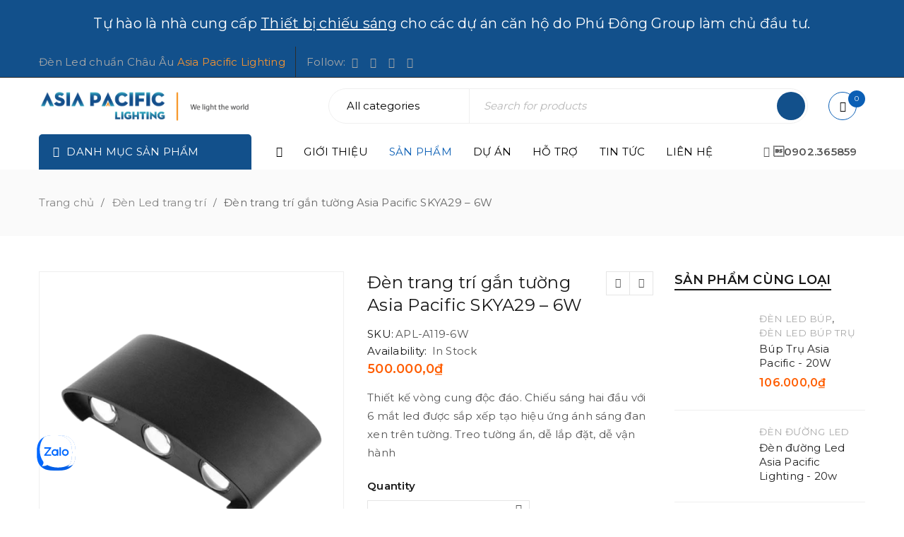

--- FILE ---
content_type: text/html; charset=UTF-8
request_url: https://www.asiapacificlighting.vn/shop/den-led-trang-tri/den-trang-tri-gan-tuong-asia-pacific-skya29-6w/
body_size: 33360
content:
<!DOCTYPE html>
<html dir="ltr" lang="vi" prefix="og: https://ogp.me/ns#">
<head>
		<meta charset="UTF-8" />

			<meta name="viewport" content="width=device-width, initial-scale=1.0, maximum-scale=1" />
	
	<link rel="profile" href="http://gmpg.org/xfn/11" />
	<link rel="pingback" href="https://www.asiapacificlighting.vn/xmlrpc.php" />
					<script>document.documentElement.className = document.documentElement.className + ' yes-js js_active js'</script>
			<title>Đèn trang trí gắn tường Asia Pacific SKYA29 – 6W</title>
	<style>img:is([sizes="auto" i], [sizes^="auto," i]) { contain-intrinsic-size: 3000px 1500px }</style>
	
		<!-- All in One SEO 4.7.7 - aioseo.com -->
	<meta name="robots" content="max-image-preview:large" />
	<meta name="google-site-verification" content="9GCOQ231EZ_SjL2K8HuYikO9lufEAy9TAO6zQNzFR1c" />
	<meta name="p:domain_verify" content="984955b847c9a26183684615b89aafeb" />
	<link rel="canonical" href="https://www.asiapacificlighting.vn/shop/den-led-trang-tri/den-trang-tri-gan-tuong-asia-pacific-skya29-6w/" />
	<meta name="generator" content="All in One SEO (AIOSEO) 4.7.7" />
		<meta property="og:locale" content="vi_VN" />
		<meta property="og:site_name" content="Đèn Led Asia Pacific Lighting" />
		<meta property="og:type" content="article" />
		<meta property="og:title" content="Đèn trang trí gắn tường Asia Pacific SKYA29 – 6W" />
		<meta property="og:url" content="https://www.asiapacificlighting.vn/shop/den-led-trang-tri/den-trang-tri-gan-tuong-asia-pacific-skya29-6w/" />
		<meta property="fb:admins" content="https://www.facebook.com/asiapacificlighting/" />
		<meta property="og:image" content="https://www.asiapacificlighting.vn/wp-content/uploads/2022/06/61b70823c10cf_7936637-removebg-preview-1.png" />
		<meta property="og:image:secure_url" content="https://www.asiapacificlighting.vn/wp-content/uploads/2022/06/61b70823c10cf_7936637-removebg-preview-1.png" />
		<meta property="og:image:width" content="500" />
		<meta property="og:image:height" content="500" />
		<meta property="article:published_time" content="2022-06-24T03:29:59+00:00" />
		<meta property="article:modified_time" content="2022-06-25T02:16:36+00:00" />
		<meta name="twitter:card" content="summary" />
		<meta name="twitter:title" content="Đèn trang trí gắn tường Asia Pacific SKYA29 – 6W" />
		<meta name="twitter:image" content="https://www.asiapacificlighting.vn/wp-content/uploads/2022/06/61b70823c10cf_7936637-removebg-preview-1.png" />
		<script type="application/ld+json" class="aioseo-schema">
			{"@context":"https:\/\/schema.org","@graph":[{"@type":"BreadcrumbList","@id":"https:\/\/www.asiapacificlighting.vn\/shop\/den-led-trang-tri\/den-trang-tri-gan-tuong-asia-pacific-skya29-6w\/#breadcrumblist","itemListElement":[{"@type":"ListItem","@id":"https:\/\/www.asiapacificlighting.vn\/#listItem","position":1,"name":"Home","item":"https:\/\/www.asiapacificlighting.vn\/","nextItem":{"@type":"ListItem","@id":"https:\/\/www.asiapacificlighting.vn\/shop\/den-led-trang-tri\/den-trang-tri-gan-tuong-asia-pacific-skya29-6w\/#listItem","name":"\u0110\u00e8n trang tr\u00ed g\u1eafn t\u01b0\u1eddng Asia Pacific SKYA29 - 6W"}},{"@type":"ListItem","@id":"https:\/\/www.asiapacificlighting.vn\/shop\/den-led-trang-tri\/den-trang-tri-gan-tuong-asia-pacific-skya29-6w\/#listItem","position":2,"name":"\u0110\u00e8n trang tr\u00ed g\u1eafn t\u01b0\u1eddng Asia Pacific SKYA29 - 6W","previousItem":{"@type":"ListItem","@id":"https:\/\/www.asiapacificlighting.vn\/#listItem","name":"Home"}}]},{"@type":"ItemPage","@id":"https:\/\/www.asiapacificlighting.vn\/shop\/den-led-trang-tri\/den-trang-tri-gan-tuong-asia-pacific-skya29-6w\/#itempage","url":"https:\/\/www.asiapacificlighting.vn\/shop\/den-led-trang-tri\/den-trang-tri-gan-tuong-asia-pacific-skya29-6w\/","name":"\u0110\u00e8n trang tr\u00ed g\u1eafn t\u01b0\u1eddng Asia Pacific SKYA29 \u2013 6W","inLanguage":"vi","isPartOf":{"@id":"https:\/\/www.asiapacificlighting.vn\/#website"},"breadcrumb":{"@id":"https:\/\/www.asiapacificlighting.vn\/shop\/den-led-trang-tri\/den-trang-tri-gan-tuong-asia-pacific-skya29-6w\/#breadcrumblist"},"image":{"@type":"ImageObject","url":"https:\/\/www.asiapacificlighting.vn\/wp-content\/uploads\/2022\/06\/61b70823c10cf_7936637-removebg-preview-1.png","@id":"https:\/\/www.asiapacificlighting.vn\/shop\/den-led-trang-tri\/den-trang-tri-gan-tuong-asia-pacific-skya29-6w\/#mainImage","width":500,"height":500},"primaryImageOfPage":{"@id":"https:\/\/www.asiapacificlighting.vn\/shop\/den-led-trang-tri\/den-trang-tri-gan-tuong-asia-pacific-skya29-6w\/#mainImage"},"datePublished":"2022-06-24T10:29:59+07:00","dateModified":"2022-06-25T09:16:36+07:00"},{"@type":"Organization","@id":"https:\/\/www.asiapacificlighting.vn\/#organization","name":"Leta Vietnam Company","description":"\bWe light the world - Ti\u00eau chu\u1ea9n Ch\u00e2u \u00c2u b\u1ea3o h\u00e0nh 02 n\u0103m","url":"https:\/\/www.asiapacificlighting.vn\/","telephone":"+84902365859","logo":{"@type":"ImageObject","url":"https:\/\/www.asiapacificlighting.vn\/wp-content\/uploads\/2019\/10\/logo-website.png","@id":"https:\/\/www.asiapacificlighting.vn\/shop\/den-led-trang-tri\/den-trang-tri-gan-tuong-asia-pacific-skya29-6w\/#organizationLogo","width":214,"height":100},"image":{"@id":"https:\/\/www.asiapacificlighting.vn\/shop\/den-led-trang-tri\/den-trang-tri-gan-tuong-asia-pacific-skya29-6w\/#organizationLogo"}},{"@type":"WebSite","@id":"https:\/\/www.asiapacificlighting.vn\/#website","url":"https:\/\/www.asiapacificlighting.vn\/","name":"Asia Pacific Lighting Vi\u1ec7t Nam - Th\u01b0\u01a1ng hi\u1ec7u \u0111\u00e8n Led ch\u1ea5t l\u01b0\u1ee3ng cao","description":"\bWe light the world - Ti\u00eau chu\u1ea9n Ch\u00e2u \u00c2u b\u1ea3o h\u00e0nh 02 n\u0103m","inLanguage":"vi","publisher":{"@id":"https:\/\/www.asiapacificlighting.vn\/#organization"}}]}
		</script>
		<!-- All in One SEO -->

<script>window._wca = window._wca || [];</script>
<link rel='dns-prefetch' href='//stats.wp.com' />
<link rel='dns-prefetch' href='//fonts.googleapis.com' />
<link rel='preconnect' href='https://fonts.gstatic.com' crossorigin />
<link rel="alternate" type="application/rss+xml" title="Dòng thông tin Asia Pacific Lighting Việt Nam - đèn Led chuẩn Châu Âu &raquo;" href="https://www.asiapacificlighting.vn/feed/" />
<link rel="alternate" type="application/rss+xml" title="Asia Pacific Lighting Việt Nam - đèn Led chuẩn Châu Âu &raquo; Dòng bình luận" href="https://www.asiapacificlighting.vn/comments/feed/" />
<script type="text/javascript">
/* <![CDATA[ */
window._wpemojiSettings = {"baseUrl":"https:\/\/s.w.org\/images\/core\/emoji\/15.0.3\/72x72\/","ext":".png","svgUrl":"https:\/\/s.w.org\/images\/core\/emoji\/15.0.3\/svg\/","svgExt":".svg","source":{"concatemoji":"https:\/\/www.asiapacificlighting.vn\/wp-includes\/js\/wp-emoji-release.min.js?ver=6.7.4"}};
/*! This file is auto-generated */
!function(i,n){var o,s,e;function c(e){try{var t={supportTests:e,timestamp:(new Date).valueOf()};sessionStorage.setItem(o,JSON.stringify(t))}catch(e){}}function p(e,t,n){e.clearRect(0,0,e.canvas.width,e.canvas.height),e.fillText(t,0,0);var t=new Uint32Array(e.getImageData(0,0,e.canvas.width,e.canvas.height).data),r=(e.clearRect(0,0,e.canvas.width,e.canvas.height),e.fillText(n,0,0),new Uint32Array(e.getImageData(0,0,e.canvas.width,e.canvas.height).data));return t.every(function(e,t){return e===r[t]})}function u(e,t,n){switch(t){case"flag":return n(e,"\ud83c\udff3\ufe0f\u200d\u26a7\ufe0f","\ud83c\udff3\ufe0f\u200b\u26a7\ufe0f")?!1:!n(e,"\ud83c\uddfa\ud83c\uddf3","\ud83c\uddfa\u200b\ud83c\uddf3")&&!n(e,"\ud83c\udff4\udb40\udc67\udb40\udc62\udb40\udc65\udb40\udc6e\udb40\udc67\udb40\udc7f","\ud83c\udff4\u200b\udb40\udc67\u200b\udb40\udc62\u200b\udb40\udc65\u200b\udb40\udc6e\u200b\udb40\udc67\u200b\udb40\udc7f");case"emoji":return!n(e,"\ud83d\udc26\u200d\u2b1b","\ud83d\udc26\u200b\u2b1b")}return!1}function f(e,t,n){var r="undefined"!=typeof WorkerGlobalScope&&self instanceof WorkerGlobalScope?new OffscreenCanvas(300,150):i.createElement("canvas"),a=r.getContext("2d",{willReadFrequently:!0}),o=(a.textBaseline="top",a.font="600 32px Arial",{});return e.forEach(function(e){o[e]=t(a,e,n)}),o}function t(e){var t=i.createElement("script");t.src=e,t.defer=!0,i.head.appendChild(t)}"undefined"!=typeof Promise&&(o="wpEmojiSettingsSupports",s=["flag","emoji"],n.supports={everything:!0,everythingExceptFlag:!0},e=new Promise(function(e){i.addEventListener("DOMContentLoaded",e,{once:!0})}),new Promise(function(t){var n=function(){try{var e=JSON.parse(sessionStorage.getItem(o));if("object"==typeof e&&"number"==typeof e.timestamp&&(new Date).valueOf()<e.timestamp+604800&&"object"==typeof e.supportTests)return e.supportTests}catch(e){}return null}();if(!n){if("undefined"!=typeof Worker&&"undefined"!=typeof OffscreenCanvas&&"undefined"!=typeof URL&&URL.createObjectURL&&"undefined"!=typeof Blob)try{var e="postMessage("+f.toString()+"("+[JSON.stringify(s),u.toString(),p.toString()].join(",")+"));",r=new Blob([e],{type:"text/javascript"}),a=new Worker(URL.createObjectURL(r),{name:"wpTestEmojiSupports"});return void(a.onmessage=function(e){c(n=e.data),a.terminate(),t(n)})}catch(e){}c(n=f(s,u,p))}t(n)}).then(function(e){for(var t in e)n.supports[t]=e[t],n.supports.everything=n.supports.everything&&n.supports[t],"flag"!==t&&(n.supports.everythingExceptFlag=n.supports.everythingExceptFlag&&n.supports[t]);n.supports.everythingExceptFlag=n.supports.everythingExceptFlag&&!n.supports.flag,n.DOMReady=!1,n.readyCallback=function(){n.DOMReady=!0}}).then(function(){return e}).then(function(){var e;n.supports.everything||(n.readyCallback(),(e=n.source||{}).concatemoji?t(e.concatemoji):e.wpemoji&&e.twemoji&&(t(e.twemoji),t(e.wpemoji)))}))}((window,document),window._wpemojiSettings);
/* ]]> */
</script>
<style id='wp-emoji-styles-inline-css' type='text/css'>

	img.wp-smiley, img.emoji {
		display: inline !important;
		border: none !important;
		box-shadow: none !important;
		height: 1em !important;
		width: 1em !important;
		margin: 0 0.07em !important;
		vertical-align: -0.1em !important;
		background: none !important;
		padding: 0 !important;
	}
</style>
<link rel='stylesheet' id='wp-block-library-css' href='https://www.asiapacificlighting.vn/wp-includes/css/dist/block-library/style.min.css?ver=6.7.4' type='text/css' media='all' />
<link rel='stylesheet' id='mediaelement-css' href='https://www.asiapacificlighting.vn/wp-includes/js/mediaelement/mediaelementplayer-legacy.min.css?ver=4.2.17' type='text/css' media='all' />
<link rel='stylesheet' id='wp-mediaelement-css' href='https://www.asiapacificlighting.vn/wp-includes/js/mediaelement/wp-mediaelement.min.css?ver=6.7.4' type='text/css' media='all' />
<style id='jetpack-sharing-buttons-style-inline-css' type='text/css'>
.jetpack-sharing-buttons__services-list{display:flex;flex-direction:row;flex-wrap:wrap;gap:0;list-style-type:none;margin:5px;padding:0}.jetpack-sharing-buttons__services-list.has-small-icon-size{font-size:12px}.jetpack-sharing-buttons__services-list.has-normal-icon-size{font-size:16px}.jetpack-sharing-buttons__services-list.has-large-icon-size{font-size:24px}.jetpack-sharing-buttons__services-list.has-huge-icon-size{font-size:36px}@media print{.jetpack-sharing-buttons__services-list{display:none!important}}.editor-styles-wrapper .wp-block-jetpack-sharing-buttons{gap:0;padding-inline-start:0}ul.jetpack-sharing-buttons__services-list.has-background{padding:1.25em 2.375em}
</style>
<link rel='stylesheet' id='jquery-selectBox-css' href='https://www.asiapacificlighting.vn/wp-content/plugins/yith-woocommerce-wishlist/assets/css/jquery.selectBox.css?ver=1.2.0' type='text/css' media='all' />
<link rel='stylesheet' id='woocommerce_prettyPhoto_css-css' href='//www.asiapacificlighting.vn/wp-content/plugins/woocommerce/assets/css/prettyPhoto.css?ver=3.1.6' type='text/css' media='all' />
<link rel='stylesheet' id='yith-wcwl-main-css' href='https://www.asiapacificlighting.vn/wp-content/plugins/yith-woocommerce-wishlist/assets/css/style.css?ver=4.0.1' type='text/css' media='all' />
<style id='yith-wcwl-main-inline-css' type='text/css'>
 :root { --color-add-to-wishlist-background: #333333; --color-add-to-wishlist-text: #FFFFFF; --color-add-to-wishlist-border: #333333; --color-add-to-wishlist-background-hover: #333333; --color-add-to-wishlist-text-hover: #FFFFFF; --color-add-to-wishlist-border-hover: #333333; --rounded-corners-radius: 16px; --add-to-cart-rounded-corners-radius: 16px; --feedback-duration: 3s } 
 :root { --color-add-to-wishlist-background: #333333; --color-add-to-wishlist-text: #FFFFFF; --color-add-to-wishlist-border: #333333; --color-add-to-wishlist-background-hover: #333333; --color-add-to-wishlist-text-hover: #FFFFFF; --color-add-to-wishlist-border-hover: #333333; --rounded-corners-radius: 16px; --add-to-cart-rounded-corners-radius: 16px; --feedback-duration: 3s } 
</style>
<style id='classic-theme-styles-inline-css' type='text/css'>
/*! This file is auto-generated */
.wp-block-button__link{color:#fff;background-color:#32373c;border-radius:9999px;box-shadow:none;text-decoration:none;padding:calc(.667em + 2px) calc(1.333em + 2px);font-size:1.125em}.wp-block-file__button{background:#32373c;color:#fff;text-decoration:none}
</style>
<style id='global-styles-inline-css' type='text/css'>
:root{--wp--preset--aspect-ratio--square: 1;--wp--preset--aspect-ratio--4-3: 4/3;--wp--preset--aspect-ratio--3-4: 3/4;--wp--preset--aspect-ratio--3-2: 3/2;--wp--preset--aspect-ratio--2-3: 2/3;--wp--preset--aspect-ratio--16-9: 16/9;--wp--preset--aspect-ratio--9-16: 9/16;--wp--preset--color--black: #000000;--wp--preset--color--cyan-bluish-gray: #abb8c3;--wp--preset--color--white: #ffffff;--wp--preset--color--pale-pink: #f78da7;--wp--preset--color--vivid-red: #cf2e2e;--wp--preset--color--luminous-vivid-orange: #ff6900;--wp--preset--color--luminous-vivid-amber: #fcb900;--wp--preset--color--light-green-cyan: #7bdcb5;--wp--preset--color--vivid-green-cyan: #00d084;--wp--preset--color--pale-cyan-blue: #8ed1fc;--wp--preset--color--vivid-cyan-blue: #0693e3;--wp--preset--color--vivid-purple: #9b51e0;--wp--preset--gradient--vivid-cyan-blue-to-vivid-purple: linear-gradient(135deg,rgba(6,147,227,1) 0%,rgb(155,81,224) 100%);--wp--preset--gradient--light-green-cyan-to-vivid-green-cyan: linear-gradient(135deg,rgb(122,220,180) 0%,rgb(0,208,130) 100%);--wp--preset--gradient--luminous-vivid-amber-to-luminous-vivid-orange: linear-gradient(135deg,rgba(252,185,0,1) 0%,rgba(255,105,0,1) 100%);--wp--preset--gradient--luminous-vivid-orange-to-vivid-red: linear-gradient(135deg,rgba(255,105,0,1) 0%,rgb(207,46,46) 100%);--wp--preset--gradient--very-light-gray-to-cyan-bluish-gray: linear-gradient(135deg,rgb(238,238,238) 0%,rgb(169,184,195) 100%);--wp--preset--gradient--cool-to-warm-spectrum: linear-gradient(135deg,rgb(74,234,220) 0%,rgb(151,120,209) 20%,rgb(207,42,186) 40%,rgb(238,44,130) 60%,rgb(251,105,98) 80%,rgb(254,248,76) 100%);--wp--preset--gradient--blush-light-purple: linear-gradient(135deg,rgb(255,206,236) 0%,rgb(152,150,240) 100%);--wp--preset--gradient--blush-bordeaux: linear-gradient(135deg,rgb(254,205,165) 0%,rgb(254,45,45) 50%,rgb(107,0,62) 100%);--wp--preset--gradient--luminous-dusk: linear-gradient(135deg,rgb(255,203,112) 0%,rgb(199,81,192) 50%,rgb(65,88,208) 100%);--wp--preset--gradient--pale-ocean: linear-gradient(135deg,rgb(255,245,203) 0%,rgb(182,227,212) 50%,rgb(51,167,181) 100%);--wp--preset--gradient--electric-grass: linear-gradient(135deg,rgb(202,248,128) 0%,rgb(113,206,126) 100%);--wp--preset--gradient--midnight: linear-gradient(135deg,rgb(2,3,129) 0%,rgb(40,116,252) 100%);--wp--preset--font-size--small: 13px;--wp--preset--font-size--medium: 20px;--wp--preset--font-size--large: 36px;--wp--preset--font-size--x-large: 42px;--wp--preset--font-family--inter: "Inter", sans-serif;--wp--preset--font-family--cardo: Cardo;--wp--preset--spacing--20: 0.44rem;--wp--preset--spacing--30: 0.67rem;--wp--preset--spacing--40: 1rem;--wp--preset--spacing--50: 1.5rem;--wp--preset--spacing--60: 2.25rem;--wp--preset--spacing--70: 3.38rem;--wp--preset--spacing--80: 5.06rem;--wp--preset--shadow--natural: 6px 6px 9px rgba(0, 0, 0, 0.2);--wp--preset--shadow--deep: 12px 12px 50px rgba(0, 0, 0, 0.4);--wp--preset--shadow--sharp: 6px 6px 0px rgba(0, 0, 0, 0.2);--wp--preset--shadow--outlined: 6px 6px 0px -3px rgba(255, 255, 255, 1), 6px 6px rgba(0, 0, 0, 1);--wp--preset--shadow--crisp: 6px 6px 0px rgba(0, 0, 0, 1);}:where(.is-layout-flex){gap: 0.5em;}:where(.is-layout-grid){gap: 0.5em;}body .is-layout-flex{display: flex;}.is-layout-flex{flex-wrap: wrap;align-items: center;}.is-layout-flex > :is(*, div){margin: 0;}body .is-layout-grid{display: grid;}.is-layout-grid > :is(*, div){margin: 0;}:where(.wp-block-columns.is-layout-flex){gap: 2em;}:where(.wp-block-columns.is-layout-grid){gap: 2em;}:where(.wp-block-post-template.is-layout-flex){gap: 1.25em;}:where(.wp-block-post-template.is-layout-grid){gap: 1.25em;}.has-black-color{color: var(--wp--preset--color--black) !important;}.has-cyan-bluish-gray-color{color: var(--wp--preset--color--cyan-bluish-gray) !important;}.has-white-color{color: var(--wp--preset--color--white) !important;}.has-pale-pink-color{color: var(--wp--preset--color--pale-pink) !important;}.has-vivid-red-color{color: var(--wp--preset--color--vivid-red) !important;}.has-luminous-vivid-orange-color{color: var(--wp--preset--color--luminous-vivid-orange) !important;}.has-luminous-vivid-amber-color{color: var(--wp--preset--color--luminous-vivid-amber) !important;}.has-light-green-cyan-color{color: var(--wp--preset--color--light-green-cyan) !important;}.has-vivid-green-cyan-color{color: var(--wp--preset--color--vivid-green-cyan) !important;}.has-pale-cyan-blue-color{color: var(--wp--preset--color--pale-cyan-blue) !important;}.has-vivid-cyan-blue-color{color: var(--wp--preset--color--vivid-cyan-blue) !important;}.has-vivid-purple-color{color: var(--wp--preset--color--vivid-purple) !important;}.has-black-background-color{background-color: var(--wp--preset--color--black) !important;}.has-cyan-bluish-gray-background-color{background-color: var(--wp--preset--color--cyan-bluish-gray) !important;}.has-white-background-color{background-color: var(--wp--preset--color--white) !important;}.has-pale-pink-background-color{background-color: var(--wp--preset--color--pale-pink) !important;}.has-vivid-red-background-color{background-color: var(--wp--preset--color--vivid-red) !important;}.has-luminous-vivid-orange-background-color{background-color: var(--wp--preset--color--luminous-vivid-orange) !important;}.has-luminous-vivid-amber-background-color{background-color: var(--wp--preset--color--luminous-vivid-amber) !important;}.has-light-green-cyan-background-color{background-color: var(--wp--preset--color--light-green-cyan) !important;}.has-vivid-green-cyan-background-color{background-color: var(--wp--preset--color--vivid-green-cyan) !important;}.has-pale-cyan-blue-background-color{background-color: var(--wp--preset--color--pale-cyan-blue) !important;}.has-vivid-cyan-blue-background-color{background-color: var(--wp--preset--color--vivid-cyan-blue) !important;}.has-vivid-purple-background-color{background-color: var(--wp--preset--color--vivid-purple) !important;}.has-black-border-color{border-color: var(--wp--preset--color--black) !important;}.has-cyan-bluish-gray-border-color{border-color: var(--wp--preset--color--cyan-bluish-gray) !important;}.has-white-border-color{border-color: var(--wp--preset--color--white) !important;}.has-pale-pink-border-color{border-color: var(--wp--preset--color--pale-pink) !important;}.has-vivid-red-border-color{border-color: var(--wp--preset--color--vivid-red) !important;}.has-luminous-vivid-orange-border-color{border-color: var(--wp--preset--color--luminous-vivid-orange) !important;}.has-luminous-vivid-amber-border-color{border-color: var(--wp--preset--color--luminous-vivid-amber) !important;}.has-light-green-cyan-border-color{border-color: var(--wp--preset--color--light-green-cyan) !important;}.has-vivid-green-cyan-border-color{border-color: var(--wp--preset--color--vivid-green-cyan) !important;}.has-pale-cyan-blue-border-color{border-color: var(--wp--preset--color--pale-cyan-blue) !important;}.has-vivid-cyan-blue-border-color{border-color: var(--wp--preset--color--vivid-cyan-blue) !important;}.has-vivid-purple-border-color{border-color: var(--wp--preset--color--vivid-purple) !important;}.has-vivid-cyan-blue-to-vivid-purple-gradient-background{background: var(--wp--preset--gradient--vivid-cyan-blue-to-vivid-purple) !important;}.has-light-green-cyan-to-vivid-green-cyan-gradient-background{background: var(--wp--preset--gradient--light-green-cyan-to-vivid-green-cyan) !important;}.has-luminous-vivid-amber-to-luminous-vivid-orange-gradient-background{background: var(--wp--preset--gradient--luminous-vivid-amber-to-luminous-vivid-orange) !important;}.has-luminous-vivid-orange-to-vivid-red-gradient-background{background: var(--wp--preset--gradient--luminous-vivid-orange-to-vivid-red) !important;}.has-very-light-gray-to-cyan-bluish-gray-gradient-background{background: var(--wp--preset--gradient--very-light-gray-to-cyan-bluish-gray) !important;}.has-cool-to-warm-spectrum-gradient-background{background: var(--wp--preset--gradient--cool-to-warm-spectrum) !important;}.has-blush-light-purple-gradient-background{background: var(--wp--preset--gradient--blush-light-purple) !important;}.has-blush-bordeaux-gradient-background{background: var(--wp--preset--gradient--blush-bordeaux) !important;}.has-luminous-dusk-gradient-background{background: var(--wp--preset--gradient--luminous-dusk) !important;}.has-pale-ocean-gradient-background{background: var(--wp--preset--gradient--pale-ocean) !important;}.has-electric-grass-gradient-background{background: var(--wp--preset--gradient--electric-grass) !important;}.has-midnight-gradient-background{background: var(--wp--preset--gradient--midnight) !important;}.has-small-font-size{font-size: var(--wp--preset--font-size--small) !important;}.has-medium-font-size{font-size: var(--wp--preset--font-size--medium) !important;}.has-large-font-size{font-size: var(--wp--preset--font-size--large) !important;}.has-x-large-font-size{font-size: var(--wp--preset--font-size--x-large) !important;}
:where(.wp-block-post-template.is-layout-flex){gap: 1.25em;}:where(.wp-block-post-template.is-layout-grid){gap: 1.25em;}
:where(.wp-block-columns.is-layout-flex){gap: 2em;}:where(.wp-block-columns.is-layout-grid){gap: 2em;}
:root :where(.wp-block-pullquote){font-size: 1.5em;line-height: 1.6;}
</style>
<link rel='stylesheet' id='contact-form-7-css' href='https://www.asiapacificlighting.vn/wp-content/plugins/contact-form-7/includes/css/styles.css?ver=6.0.1' type='text/css' media='all' />
<link rel='stylesheet' id='rs-plugin-settings-css' href='https://www.asiapacificlighting.vn/wp-content/plugins/revslider/public/assets/css/rs6.css?ver=6.1.3' type='text/css' media='all' />
<style id='rs-plugin-settings-inline-css' type='text/css'>
#rs-demo-id {}
</style>
<link rel='stylesheet' id='saswp-style-css' href='https://www.asiapacificlighting.vn/wp-content/plugins/schema-and-structured-data-for-wp/admin_section/css/saswp-style.min.css?ver=1.39' type='text/css' media='all' />
<link rel='stylesheet' id='js_composer_front-css' href='https://www.asiapacificlighting.vn/wp-content/plugins/_js_composer/assets/css/js_composer.min.css?ver=6.0.5' type='text/css' media='all' />
<link rel='stylesheet' id='ts-shortcode-css' href='https://www.asiapacificlighting.vn/wp-content/plugins/themesky/css/shortcode.css?ver=1.1.0' type='text/css' media='all' />
<link rel='stylesheet' id='owl-carousel-css' href='https://www.asiapacificlighting.vn/wp-content/plugins/themesky/css/owl.carousel.css?ver=1.1.0' type='text/css' media='all' />
<link rel='stylesheet' id='woocommerce-layout-css' href='https://www.asiapacificlighting.vn/wp-content/plugins/woocommerce/assets/css/woocommerce-layout.css?ver=9.5.3' type='text/css' media='all' />
<style id='woocommerce-layout-inline-css' type='text/css'>

	.infinite-scroll .woocommerce-pagination {
		display: none;
	}
</style>
<link rel='stylesheet' id='woocommerce-smallscreen-css' href='https://www.asiapacificlighting.vn/wp-content/plugins/woocommerce/assets/css/woocommerce-smallscreen.css?ver=9.5.3' type='text/css' media='only screen and (max-width: 768px)' />
<link rel='stylesheet' id='woocommerce-general-css' href='https://www.asiapacificlighting.vn/wp-content/plugins/woocommerce/assets/css/woocommerce.css?ver=9.5.3' type='text/css' media='all' />
<style id='woocommerce-inline-inline-css' type='text/css'>
.woocommerce form .form-row .required { visibility: visible; }
</style>
<link rel='stylesheet' id='jquery-colorbox-css' href='https://www.asiapacificlighting.vn/wp-content/plugins/yith-woocommerce-compare/assets/css/colorbox.css?ver=1.4.21' type='text/css' media='all' />
<link rel='stylesheet' id='upstore-reset-css' href='https://www.asiapacificlighting.vn/wp-content/themes/upstore/css/reset.css?ver=6.7.4' type='text/css' media='all' />
<link rel='stylesheet' id='upstore-style-css' href='https://www.asiapacificlighting.vn/wp-content/themes/upstore/style.css?ver=6.7.4' type='text/css' media='all' />
<style id='upstore-style-inline-css' type='text/css'>
.menu-item-5485 > ul.sub-menu:before{background-image: url(https://www.asiapacificlighting.vn/wp-content/uploads/2018/05/mega-menu.png);background-repeat: no-repeat;background-position: center top;}
</style>
<link rel='stylesheet' id='upstore-child-style-css' href='https://www.asiapacificlighting.vn/wp-content/themes/upstore-child/style.css?ver=6.7.4' type='text/css' media='all' />
<!--[if lt IE 9]>
<link rel='stylesheet' id='vc_lte_ie9-css' href='https://www.asiapacificlighting.vn/wp-content/plugins/_js_composer/assets/css/vc_lte_ie9.min.css?ver=6.0.5' type='text/css' media='screen' />
<![endif]-->
<link rel="preload" as="style" href="https://fonts.googleapis.com/css?family=Montserrat:400,600&#038;subset=vietnamese&#038;display=swap&#038;ver=1734580788" /><link rel="stylesheet" href="https://fonts.googleapis.com/css?family=Montserrat:400,600&#038;subset=vietnamese&#038;display=swap&#038;ver=1734580788" media="print" onload="this.media='all'"><noscript><link rel="stylesheet" href="https://fonts.googleapis.com/css?family=Montserrat:400,600&#038;subset=vietnamese&#038;display=swap&#038;ver=1734580788" /></noscript><link rel='stylesheet' id='font-awesome-css' href='https://www.asiapacificlighting.vn/wp-content/themes/upstore/css/font-awesome.css?ver=6.7.4' type='text/css' media='all' />
<link rel='stylesheet' id='upstore-responsive-css' href='https://www.asiapacificlighting.vn/wp-content/themes/upstore/css/responsive.css?ver=6.7.4' type='text/css' media='all' />
<link rel='stylesheet' id='prettyphoto-css' href='https://www.asiapacificlighting.vn/wp-content/plugins/_js_composer/assets/lib/prettyphoto/css/prettyPhoto.min.css?ver=6.0.5' type='text/css' media='all' />
<link rel='stylesheet' id='select2-css' href='https://www.asiapacificlighting.vn/wp-content/plugins/woocommerce/assets/css/select2.css?ver=9.5.3' type='text/css' media='all' />
<link rel='stylesheet' id='upstore-dynamic-css-css' href='https://www.asiapacificlighting.vn/wp-content/uploads/upstorechild.css?ver=1734580788' type='text/css' media='all' />
<script type="text/template" id="tmpl-variation-template">
	<div class="woocommerce-variation-description">{{{ data.variation.variation_description }}}</div>
	<div class="woocommerce-variation-price">{{{ data.variation.price_html }}}</div>
	<div class="woocommerce-variation-availability">{{{ data.variation.availability_html }}}</div>
</script>
<script type="text/template" id="tmpl-unavailable-variation-template">
	<p role="alert">Rất tiếc, sản phẩm này hiện không tồn tại. Hãy chọn một phương thức kết hợp khác.</p>
</script>
<script type="text/javascript" src="https://www.asiapacificlighting.vn/wp-includes/js/jquery/jquery.min.js?ver=3.7.1" id="jquery-core-js"></script>
<script type="text/javascript" src="https://www.asiapacificlighting.vn/wp-includes/js/jquery/jquery-migrate.min.js?ver=3.4.1" id="jquery-migrate-js"></script>
<script type="text/javascript" src="https://www.asiapacificlighting.vn/wp-content/plugins/revslider/public/assets/js/revolution.tools.min.js?ver=6.0" id="tp-tools-js"></script>
<script type="text/javascript" src="https://www.asiapacificlighting.vn/wp-content/plugins/revslider/public/assets/js/rs6.min.js?ver=6.1.3" id="revmin-js"></script>
<script type="text/javascript" src="https://www.asiapacificlighting.vn/wp-content/plugins/woocommerce/assets/js/jquery-blockui/jquery.blockUI.min.js?ver=2.7.0-wc.9.5.3" id="jquery-blockui-js" data-wp-strategy="defer"></script>
<script type="text/javascript" id="wc-add-to-cart-js-extra">
/* <![CDATA[ */
var wc_add_to_cart_params = {"ajax_url":"\/wp-admin\/admin-ajax.php","wc_ajax_url":"\/?wc-ajax=%%endpoint%%","i18n_view_cart":"Xem gi\u1ecf h\u00e0ng","cart_url":"https:\/\/www.asiapacificlighting.vn\/cart\/","is_cart":"","cart_redirect_after_add":"no"};
/* ]]> */
</script>
<script type="text/javascript" src="https://www.asiapacificlighting.vn/wp-content/plugins/woocommerce/assets/js/frontend/add-to-cart.min.js?ver=9.5.3" id="wc-add-to-cart-js" data-wp-strategy="defer"></script>
<script type="text/javascript" id="wc-single-product-js-extra">
/* <![CDATA[ */
var wc_single_product_params = {"i18n_required_rating_text":"Vui l\u00f2ng ch\u1ecdn m\u1ed9t m\u1ee9c \u0111\u00e1nh gi\u00e1","i18n_product_gallery_trigger_text":"Xem th\u01b0 vi\u1ec7n \u1ea3nh to\u00e0n m\u00e0n h\u00ecnh","review_rating_required":"no","flexslider":{"rtl":false,"animation":"slide","smoothHeight":true,"directionNav":false,"controlNav":"thumbnails","slideshow":false,"animationSpeed":500,"animationLoop":false,"allowOneSlide":false},"zoom_enabled":"","zoom_options":[],"photoswipe_enabled":"","photoswipe_options":{"shareEl":false,"closeOnScroll":false,"history":false,"hideAnimationDuration":0,"showAnimationDuration":0},"flexslider_enabled":""};
/* ]]> */
</script>
<script type="text/javascript" src="https://www.asiapacificlighting.vn/wp-content/plugins/woocommerce/assets/js/frontend/single-product.min.js?ver=9.5.3" id="wc-single-product-js" defer="defer" data-wp-strategy="defer"></script>
<script type="text/javascript" src="https://www.asiapacificlighting.vn/wp-content/plugins/woocommerce/assets/js/js-cookie/js.cookie.min.js?ver=2.1.4-wc.9.5.3" id="js-cookie-js" defer="defer" data-wp-strategy="defer"></script>
<script type="text/javascript" id="woocommerce-js-extra">
/* <![CDATA[ */
var woocommerce_params = {"ajax_url":"\/wp-admin\/admin-ajax.php","wc_ajax_url":"\/?wc-ajax=%%endpoint%%"};
/* ]]> */
</script>
<script type="text/javascript" src="https://www.asiapacificlighting.vn/wp-content/plugins/woocommerce/assets/js/frontend/woocommerce.min.js?ver=9.5.3" id="woocommerce-js" defer="defer" data-wp-strategy="defer"></script>
<script type="text/javascript" src="https://www.asiapacificlighting.vn/wp-content/plugins/_js_composer/assets/js/vendors/woocommerce-add-to-cart.js?ver=6.0.5" id="vc_woocommerce-add-to-cart-js-js"></script>
<script type="text/javascript" src="https://stats.wp.com/s-202605.js" id="woocommerce-analytics-js" defer="defer" data-wp-strategy="defer"></script>
<script type="text/javascript" src="https://www.asiapacificlighting.vn/wp-includes/js/underscore.min.js?ver=1.13.7" id="underscore-js"></script>
<script type="text/javascript" id="wp-util-js-extra">
/* <![CDATA[ */
var _wpUtilSettings = {"ajax":{"url":"\/wp-admin\/admin-ajax.php"}};
/* ]]> */
</script>
<script type="text/javascript" src="https://www.asiapacificlighting.vn/wp-includes/js/wp-util.min.js?ver=6.7.4" id="wp-util-js"></script>
<script type="text/javascript" id="wc-add-to-cart-variation-js-extra">
/* <![CDATA[ */
var wc_add_to_cart_variation_params = {"wc_ajax_url":"\/?wc-ajax=%%endpoint%%","i18n_no_matching_variations_text":"R\u1ea5t ti\u1ebfc, kh\u00f4ng c\u00f3 s\u1ea3n ph\u1ea9m n\u00e0o ph\u00f9 h\u1ee3p v\u1edbi l\u1ef1a ch\u1ecdn c\u1ee7a b\u1ea1n. H\u00e3y ch\u1ecdn m\u1ed9t ph\u01b0\u01a1ng th\u1ee9c k\u1ebft h\u1ee3p kh\u00e1c.","i18n_make_a_selection_text":"Ch\u1ecdn c\u00e1c t\u00f9y ch\u1ecdn cho s\u1ea3n ph\u1ea9m tr\u01b0\u1edbc khi cho s\u1ea3n ph\u1ea9m v\u00e0o gi\u1ecf h\u00e0ng c\u1ee7a b\u1ea1n.","i18n_unavailable_text":"R\u1ea5t ti\u1ebfc, s\u1ea3n ph\u1ea9m n\u00e0y hi\u1ec7n kh\u00f4ng t\u1ed3n t\u1ea1i. H\u00e3y ch\u1ecdn m\u1ed9t ph\u01b0\u01a1ng th\u1ee9c k\u1ebft h\u1ee3p kh\u00e1c.","i18n_reset_alert_text":"L\u1ef1a ch\u1ecdn c\u1ee7a b\u1ea1n \u0111\u00e3 \u0111\u01b0\u1ee3c \u0111\u1eb7t l\u1ea1i. Vui l\u00f2ng ch\u1ecdn m\u1ed9t s\u1ed1 t\u00f9y ch\u1ecdn s\u1ea3n ph\u1ea9m tr\u01b0\u1edbc khi th\u00eam s\u1ea3n ph\u1ea9m n\u00e0y v\u00e0o gi\u1ecf h\u00e0ng c\u1ee7a b\u1ea1n."};
/* ]]> */
</script>
<script type="text/javascript" src="https://www.asiapacificlighting.vn/wp-content/plugins/woocommerce/assets/js/frontend/add-to-cart-variation.min.js?ver=9.5.3" id="wc-add-to-cart-variation-js" defer="defer" data-wp-strategy="defer"></script>
<link rel="https://api.w.org/" href="https://www.asiapacificlighting.vn/wp-json/" /><link rel="alternate" title="JSON" type="application/json" href="https://www.asiapacificlighting.vn/wp-json/wp/v2/product/41884" /><link rel="EditURI" type="application/rsd+xml" title="RSD" href="https://www.asiapacificlighting.vn/xmlrpc.php?rsd" />
<meta name="generator" content="WordPress 6.7.4" />
<meta name="generator" content="WooCommerce 9.5.3" />
<link rel='shortlink' href='https://www.asiapacificlighting.vn/?p=41884' />
<link rel="alternate" title="oNhúng (JSON)" type="application/json+oembed" href="https://www.asiapacificlighting.vn/wp-json/oembed/1.0/embed?url=https%3A%2F%2Fwww.asiapacificlighting.vn%2Fshop%2Fden-led-trang-tri%2Fden-trang-tri-gan-tuong-asia-pacific-skya29-6w%2F" />
<link rel="alternate" title="oNhúng (XML)" type="text/xml+oembed" href="https://www.asiapacificlighting.vn/wp-json/oembed/1.0/embed?url=https%3A%2F%2Fwww.asiapacificlighting.vn%2Fshop%2Fden-led-trang-tri%2Fden-trang-tri-gan-tuong-asia-pacific-skya29-6w%2F&#038;format=xml" />
<meta name="generator" content="Redux 4.5.4" /><style type="text/css" data-type="vc_shortcodes-custom-css">.vc_custom_1499229007621{margin-bottom: 0px !important;padding-top: 30px !important;}.vc_custom_1499399312248{margin-bottom: 0px !important;}.vc_custom_1499238757805{margin-bottom: 0px !important;border-bottom-width: 0px !important;padding-top: 80px !important;}.vc_custom_1476705347722{margin-bottom: 0px !important;}.vc_custom_1476705244248{margin-bottom: 50px !important;}.vc_custom_1476706950105{margin-bottom: 50px !important;}.vc_custom_1527578463207{margin-bottom: 40px !important;}.vc_custom_1499225268006{margin-bottom: 0px !important;}.vc_custom_1533021195516{padding-top: 80px !important;}.vc_custom_1533021244062{padding-top: 10px !important;}.vc_custom_1510719133094{margin-bottom: -30px !important;}.vc_custom_1533021171316{margin-bottom: -15px !important;}.vc_custom_1516785517103{margin-bottom: 30px !important;}.vc_custom_1516785522616{margin-bottom: 30px !important;}.vc_custom_1516785527783{margin-bottom: 30px !important;}.vc_custom_1532425924429{padding-top: 20px !important;padding-bottom: 15px !important;}.vc_custom_1499399312248{margin-bottom: 0px !important;}.vc_custom_1532420155419{margin-bottom: 5px !important;}.vc_custom_1532419619474{padding-top: 70px !important;}.vc_custom_1532418038384{margin-bottom: -30px !important;}.vc_custom_1532417255421{margin-bottom: 30px !important;}.vc_custom_1532417265909{margin-bottom: 30px !important;}.vc_custom_1532417270478{margin-bottom: 30px !important;}.vc_custom_1532417275613{margin-bottom: 30px !important;}.vc_custom_1524331912617{padding-top: 80px !important;}.vc_custom_1510719133094{margin-bottom: -30px !important;}.vc_custom_1516786500463{margin-bottom: 30px !important;}.vc_custom_1521776957595{margin-bottom: 50px !important;}.vc_custom_1516786153338{padding-top: 80px !important;padding-bottom: 30px !important;}.vc_custom_1510719133094{margin-bottom: -30px !important;}.vc_custom_1516786500463{margin-bottom: 30px !important;}.vc_custom_1516786153338{padding-top: 80px !important;padding-bottom: 30px !important;}.vc_custom_1510719133094{margin-bottom: -30px !important;}.vc_custom_1516786500463{margin-bottom: 30px !important;}.vc_custom_1516786620313{padding-top: 80px !important;padding-bottom: 40px !important;}.vc_custom_1510719133094{margin-bottom: -30px !important;}.vc_custom_1516785517103{margin-bottom: 30px !important;}.vc_custom_1516785522616{margin-bottom: 30px !important;}.vc_custom_1516785527783{margin-bottom: 30px !important;}.vc_custom_1516785592744{padding-top: 80px !important;padding-bottom: 20px !important;}.vc_custom_1510719133094{margin-bottom: -30px !important;}.vc_custom_1516785608624{margin-bottom: 30px !important;}.vc_custom_1516785614784{margin-bottom: 30px !important;}.vc_custom_1516785859312{margin-bottom: 30px !important;}.vc_custom_1516786153338{padding-top: 80px !important;padding-bottom: 30px !important;}.vc_custom_1510719133094{margin-bottom: -30px !important;}.vc_custom_1516786500463{margin-bottom: 30px !important;}.vc_custom_1516786362304{padding-top: 80px !important;padding-bottom: 40px !important;}.vc_custom_1510719133094{margin-bottom: -30px !important;}.vc_custom_1516786339472{margin-bottom: 30px !important;}.vc_custom_1516786709880{padding-top: 80px !important;padding-bottom: 30px !important;}.vc_custom_1509959007400{margin-bottom: 20px !important;}.vc_custom_1509958985799{margin-bottom: 20px !important;}.vc_custom_1509958991807{margin-bottom: 20px !important;}.vc_custom_1509958996911{margin-bottom: 20px !important;}.vc_custom_1509959002495{margin-bottom: 20px !important;}.vc_custom_1499238757805{margin-bottom: 0px !important;border-bottom-width: 0px !important;padding-top: 80px !important;}.vc_custom_1476705347722{margin-bottom: 0px !important;}.vc_custom_1476705244248{margin-bottom: 50px !important;}.vc_custom_1476706950105{margin-bottom: 50px !important;}.vc_custom_1527578488030{margin-bottom: 40px !important;}.vc_custom_1499225268006{margin-bottom: 0px !important;}.vc_custom_1516786941976{margin-bottom: 0px !important;border-bottom-width: 0px !important;padding-top: 50px !important;padding-bottom: 20px !important;}.vc_custom_1476705347722{margin-bottom: 0px !important;}.vc_custom_1516786930889{margin-bottom: 30px !important;}.vc_custom_1476706950105{margin-bottom: 50px !important;}.vc_custom_1527578478735{margin-bottom: 40px !important;}.vc_custom_1499225268006{margin-bottom: 0px !important;}.vc_custom_1499238757805{margin-bottom: 0px !important;border-bottom-width: 0px !important;padding-top: 80px !important;}.vc_custom_1476705347722{margin-bottom: 0px !important;}.vc_custom_1476705244248{margin-bottom: 50px !important;}.vc_custom_1476706950105{margin-bottom: 0px !important;}.vc_custom_1527578463207{margin-bottom: 40px !important;}.vc_custom_1499225268006{margin-bottom: 0px !important;}.vc_custom_1499229007621{margin-bottom: 0px !important;padding-top: 30px !important;}.vc_custom_1499399312248{margin-bottom: 0px !important;}</style>	<style>img#wpstats{display:none}</style>
			<noscript><style>.woocommerce-product-gallery{ opacity: 1 !important; }</style></noscript>
	<style type="text/css">.recentcomments a{display:inline !important;padding:0 !important;margin:0 !important;}</style><meta name="generator" content="Powered by WPBakery Page Builder - drag and drop page builder for WordPress."/>
<meta name="generator" content="Powered by Slider Revolution 6.1.3 - responsive, Mobile-Friendly Slider Plugin for WordPress with comfortable drag and drop interface." />
<style class='wp-fonts-local' type='text/css'>
@font-face{font-family:Inter;font-style:normal;font-weight:300 900;font-display:fallback;src:url('https://www.asiapacificlighting.vn/wp-content/plugins/woocommerce/assets/fonts/Inter-VariableFont_slnt,wght.woff2') format('woff2');font-stretch:normal;}
@font-face{font-family:Cardo;font-style:normal;font-weight:400;font-display:fallback;src:url('https://www.asiapacificlighting.vn/wp-content/plugins/woocommerce/assets/fonts/cardo_normal_400.woff2') format('woff2');}
</style>
<link rel="icon" href="https://www.asiapacificlighting.vn/wp-content/uploads/2019/10/favicon.ico" sizes="32x32" />
<link rel="icon" href="https://www.asiapacificlighting.vn/wp-content/uploads/2019/10/favicon.ico" sizes="192x192" />
<link rel="apple-touch-icon" href="https://www.asiapacificlighting.vn/wp-content/uploads/2019/10/favicon.ico" />
<meta name="msapplication-TileImage" content="https://www.asiapacificlighting.vn/wp-content/uploads/2019/10/favicon.ico" />
<script type="text/javascript">function setREVStartSize(t){try{var h,e=document.getElementById(t.c).parentNode.offsetWidth;if(e=0===e||isNaN(e)?window.innerWidth:e,t.tabw=void 0===t.tabw?0:parseInt(t.tabw),t.thumbw=void 0===t.thumbw?0:parseInt(t.thumbw),t.tabh=void 0===t.tabh?0:parseInt(t.tabh),t.thumbh=void 0===t.thumbh?0:parseInt(t.thumbh),t.tabhide=void 0===t.tabhide?0:parseInt(t.tabhide),t.thumbhide=void 0===t.thumbhide?0:parseInt(t.thumbhide),t.mh=void 0===t.mh||""==t.mh||"auto"===t.mh?0:parseInt(t.mh,0),"fullscreen"===t.layout||"fullscreen"===t.l)h=Math.max(t.mh,window.innerHeight);else{for(var i in t.gw=Array.isArray(t.gw)?t.gw:[t.gw],t.rl)void 0!==t.gw[i]&&0!==t.gw[i]||(t.gw[i]=t.gw[i-1]);for(var i in t.gh=void 0===t.el||""===t.el||Array.isArray(t.el)&&0==t.el.length?t.gh:t.el,t.gh=Array.isArray(t.gh)?t.gh:[t.gh],t.rl)void 0!==t.gh[i]&&0!==t.gh[i]||(t.gh[i]=t.gh[i-1]);var r,a=new Array(t.rl.length),n=0;for(var i in t.tabw=t.tabhide>=e?0:t.tabw,t.thumbw=t.thumbhide>=e?0:t.thumbw,t.tabh=t.tabhide>=e?0:t.tabh,t.thumbh=t.thumbhide>=e?0:t.thumbh,t.rl)a[i]=t.rl[i]<window.innerWidth?0:t.rl[i];for(var i in r=a[0],a)r>a[i]&&0<a[i]&&(r=a[i],n=i);var d=e>t.gw[n]+t.tabw+t.thumbw?1:(e-(t.tabw+t.thumbw))/t.gw[n];h=t.gh[n]*d+(t.tabh+t.thumbh)}void 0===window.rs_init_css&&(window.rs_init_css=document.head.appendChild(document.createElement("style"))),document.getElementById(t.c).height=h,window.rs_init_css.innerHTML+="#"+t.c+"_wrapper { height: "+h+"px }"}catch(t){console.log("Failure at Presize of Slider:"+t)}};</script>
<noscript><style> .wpb_animate_when_almost_visible { opacity: 1; }</style></noscript></head>
<body class="product-template-default single single-product postid-41884 theme-upstore woocommerce woocommerce-page woocommerce-no-js wide nav-circle ts_desktop product-style-1 wpb-js-composer js-comp-ver-6.0.5 vc_responsive">

<div id="page" class="hfeed site">

			<!-- Store Notice -->
						<div class="ts-store-notice" style="background-image: url(https://www.asiapacificlighting.vn/wp-content/uploads/2019/10/the-background-293017_960_720.png)">
			<div class="container">
				Tự hào là nhà cung cấp <a href="https://www.asiapacificlighting.vn">Thiết bị chiếu sáng</a> cho các dự án căn hộ do Phú Đông Group làm chủ đầu tư.			</div>
		</div>
			
		<!-- Page Slider -->
				<div class="mobile-menu-wrapper ts-menu">
			<h4 class="title"></h4>
			<span class="ic-mobile-menu-close-button"><i class="fa fa-bars"></i></span>
			<nav class="mobile-menu"><ul id="menu-main_newmenu" class="menu"><li id="menu-item-12453" class="menu-item menu-item-type-post_type menu-item-object-page menu-item-home menu-item-12453 ts-normal-menu">
	<a href="https://www.asiapacificlighting.vn/"><span class="menu-label"><i class="fa fa-home"></i></span></a></li>
<li id="menu-item-12454" class="menu-item menu-item-type-post_type menu-item-object-page menu-item-has-children menu-item-12454 ts-normal-menu parent">
	<a href="https://www.asiapacificlighting.vn/gioi-thieu/"><span class="menu-label">Giới thiệu</span></a><span class="ts-menu-drop-icon"></span>
<ul class="sub-menu">
	<li id="menu-item-12455" class="menu-item menu-item-type-post_type menu-item-object-page menu-item-12455">
		<a href="https://www.asiapacificlighting.vn/gioi-thieu/"><span class="menu-label">Về chúng tôi</span></a></li>
	<li id="menu-item-42179" class="menu-item menu-item-type-post_type menu-item-object-page menu-item-42179">
		<a href="https://www.asiapacificlighting.vn/dai-ly/"><span class="menu-label">Đại lý</span></a></li>
</ul>
</li>
<li id="menu-item-12461" class="menu-item menu-item-type-post_type menu-item-object-page current_page_parent menu-item-12461 ts-normal-menu">
	<a href="https://www.asiapacificlighting.vn/san-pham/"><span class="menu-label">Sản phẩm</span></a></li>
<li id="menu-item-12457" class="menu-item menu-item-type-post_type menu-item-object-page menu-item-12457 ts-normal-menu">
	<a href="https://www.asiapacificlighting.vn/du-an/"><span class="menu-label">Dự án</span></a></li>
<li id="menu-item-13138" class="menu-item menu-item-type-custom menu-item-object-custom menu-item-has-children menu-item-13138 ts-normal-menu parent">
	<a href="https://www.asiapacificlighting.vn/cau-hoi-thuong-gap-ve-den-led/"><span class="menu-label">Hỗ trợ</span></a><span class="ts-menu-drop-icon"></span>
<ul class="sub-menu">
	<li id="menu-item-13139" class="menu-item menu-item-type-post_type menu-item-object-page menu-item-13139">
		<a href="https://www.asiapacificlighting.vn/cau-hoi-thuong-gap-ve-den-led/"><span class="menu-label">Câu hỏi thường gặp về đèn LED</span></a></li>
</ul>
</li>
<li id="menu-item-12552" class="menu-item menu-item-type-post_type menu-item-object-page menu-item-has-children menu-item-12552 ts-normal-menu parent">
	<a href="https://www.asiapacificlighting.vn/tin-tuc/"><span class="menu-label">Tin tức</span></a><span class="ts-menu-drop-icon"></span>
<ul class="sub-menu">
	<li id="menu-item-12466" class="menu-item menu-item-type-taxonomy menu-item-object-category menu-item-12466">
		<a href="https://www.asiapacificlighting.vn/category/tin-cong-ty/"><span class="menu-label">Tin công ty</span></a></li>
	<li id="menu-item-12465" class="menu-item menu-item-type-taxonomy menu-item-object-category menu-item-12465">
		<a href="https://www.asiapacificlighting.vn/category/tin-cong-nghe/"><span class="menu-label">Tin công nghệ</span></a></li>
	<li id="menu-item-12463" class="menu-item menu-item-type-taxonomy menu-item-object-category menu-item-12463">
		<a href="https://www.asiapacificlighting.vn/category/kien-thuc-den-led/"><span class="menu-label">Kiến thức đèn Led</span></a></li>
	<li id="menu-item-12464" class="menu-item menu-item-type-taxonomy menu-item-object-category menu-item-12464">
		<a href="https://www.asiapacificlighting.vn/category/noi-that-dep/"><span class="menu-label">Nội thất đẹp</span></a></li>
</ul>
</li>
<li id="menu-item-12460" class="menu-item menu-item-type-post_type menu-item-object-page menu-item-12460 ts-normal-menu">
	<a href="https://www.asiapacificlighting.vn/lien-he/"><span class="menu-label">Liên hệ</span></a></li>
</ul></nav>		</div>
		
		<!-- Shopping Cart Floating Sidebar -->
				<div id="ts-shopping-cart-sidebar" class="ts-floating-sidebar">
			<div class="overlay"></div>
			<div class="ts-sidebar-content">
				<span class="close"><i class="fa fa-remove"></i></span>
				<div class="ts-tiny-cart-wrapper"></div>
			</div>
		</div>
				
		
<header class="ts-header has-sticky">
	<div class="header-container">
		<div class="header-template header-v11 show-cart show-search has-vertical-menu">
			<div class="header-top">
				<div class="container">
					<div class="header-left">
						<span class="ic-mobile-menu-button visible-phone"><i class="fa fa-bars"></i></span>
												<div class="info-desc">Đèn Led chuẩn Châu Âu <a href="https://www.asiapacificlighting.vn">Asia Pacific Lighting</a></div>
												<div class="ts-header-social-icons">
	<span>Follow:</span>
	<ul>
			
				<li class="facebook">
			<a href="https://www.facebook.com/asiapacificlighting" target="_blank"><i class="fa fa-facebook"></i></a>
		</li>
		
				
				<li class="youtube">
			<a href="https://www.youtube.com/channel/UCSveQ9NkDT8Wai7seKbAQpQ" target="_blank"><i class="fa fa-youtube-play"></i></a>
		</li>
				
				<li class="instagram">
			<a href="#" target="_blank"><i class="fa fa-instagram"></i></a>
		</li>
				
				<li class="linkedin">
			<a href="#" target="_blank"><i class="fa fa-linkedin"></i></a>
		</li>
				
		
	</ul>
</div>					</div>
					<div class="header-right">
						
						<span class="ts-group-meta-icon-toggle visible-phone"><i class="fa fa-cog"></i></span>				
						
						<div class="group-meta-header">
							
														
														
														
								

						</div>
					</div>
				</div>
			</div>
			<div class="header-middle">
				<div class="logo-wrapper visible-ipad">		<div class="logo">
			<a href="https://www.asiapacificlighting.vn/">
			<!-- Main logo -->
							<img src="https://www.asiapacificlighting.vn/wp-content/uploads/2021/07/asia-pacific-logo-ngang-1-01.png" alt="Asia Pacific Lighting" title="Asia Pacific Lighting" class="normal-logo" />
						
			<!-- Main logo on mobile -->
							<img src="https://www.asiapacificlighting.vn/wp-content/uploads/2019/10/logo-website.png" alt="Asia Pacific Lighting" title="Asia Pacific Lighting" class="normal-logo mobile-logo" />
						
			<!-- Sticky logo -->
							<img src="https://www.asiapacificlighting.vn/wp-content/uploads/2021/07/asia-pacific-logo-ngang-1-01.png" alt="Asia Pacific Lighting" title="Asia Pacific Lighting" class="normal-logo sticky-logo" />
						
			<!-- Logo Text -->
						</a>
		</div>
		</div>
				<div class="container">
				
					<div class="logo-wrapper">
								<div class="logo">
			<a href="https://www.asiapacificlighting.vn/">
			<!-- Main logo -->
							<img src="https://www.asiapacificlighting.vn/wp-content/uploads/2021/07/asia-pacific-logo-ngang-1-01.png" alt="Asia Pacific Lighting" title="Asia Pacific Lighting" class="normal-logo" />
						
			<!-- Main logo on mobile -->
							<img src="https://www.asiapacificlighting.vn/wp-content/uploads/2019/10/logo-website.png" alt="Asia Pacific Lighting" title="Asia Pacific Lighting" class="normal-logo mobile-logo" />
						
			<!-- Sticky logo -->
							<img src="https://www.asiapacificlighting.vn/wp-content/uploads/2021/07/asia-pacific-logo-ngang-1-01.png" alt="Asia Pacific Lighting" title="Asia Pacific Lighting" class="normal-logo sticky-logo" />
						
			<!-- Logo Text -->
						</a>
		</div>
							</div>
					
										<div class="header-banner visible-phone">
						<i class="fa fa-phone-square"></i> <b>0902.365859</b>					</div>
										
										<div class="search-wrapper search-round">		<div class="ts-search-by-category ">
			<form method="get" action="https://www.asiapacificlighting.vn/">
									<select class="select-category" name="term"><option value="">All categories</option><option value="den-duong-led" >Đèn đường Led</option><option value="den-exit-thoat-hiem-khan-cap" >Đèn Exit, Thoát hiểm, Khẩn cấp</option><option value="den-led-bup" >Đèn Led Búp</option><option value="den-led-bup-tieu-chuan" >&nbsp;&nbsp;&nbsp;Đèn Led búp tiêu chuẩn</option><option value="den-led-bup-tru" >&nbsp;&nbsp;&nbsp;Đèn Led búp trụ</option><option value="den-led-thanh-long" >&nbsp;&nbsp;&nbsp;Đèn Led Thanh Long</option><option value="den-led-cam-bien" >Đèn Led cảm biến</option><option value="den-led-downlight" >Đèn Led Downlight</option><option value="den-led-downlight-3-che-do" >&nbsp;&nbsp;&nbsp;Đèn Led Downlight 3 Chế Độ</option><option value="den-led-downlight-cob" >&nbsp;&nbsp;&nbsp;Đèn Led Downlight COB</option><option value="den-led-downlight-smd" >&nbsp;&nbsp;&nbsp;Đèn Led Downlight SMD</option><option value="den-led-nang-luong-mat-troi" >Đèn Led năng lượng mặt trời</option><option value="den-duong-led-nang-luong-mat-troi" >&nbsp;&nbsp;&nbsp;Đèn đường Led năng lượng mặt trời</option><option value="den-led-pha-nang-luong-mat-troi" >&nbsp;&nbsp;&nbsp;Đèn Led Pha năng lượng mặt trời</option><option value="den-led-nha-xuong" >Đèn Led nhà xưởng</option><option value="den-led-nha-xuong-cob" >&nbsp;&nbsp;&nbsp;Đèn Led nhà xưởng COB</option><option value="den-led-nha-xuong-smd" >&nbsp;&nbsp;&nbsp;Đèn Led nhà xưởng SMD</option><option value="den-led-nha-xuong-ufo" >&nbsp;&nbsp;&nbsp;Đèn Led nhà xưởng UFO</option><option value="den-led-panel" >Đèn Led Panel</option><option value="den-led-am-tran-khong-vien" >&nbsp;&nbsp;&nbsp;Đèn Led âm trần không viền</option><option value="den-led-panel-am-tran" >&nbsp;&nbsp;&nbsp;Đèn Led Panel âm trần</option><option value="den-led-panel-op-noi" >&nbsp;&nbsp;&nbsp;Đèn Led Panel ốp nổi</option><option value="den-led-panel-tam-lon" >&nbsp;&nbsp;&nbsp;Đèn Led Panel tấm lớn</option><option value="boys-clothing" >&nbsp;&nbsp;&nbsp;Đèn Led Panel viền màu</option><option value="den-led-ray-roi" >Đèn Led ray rọi</option><option value="den-led-trang-tri" >Đèn Led trang trí</option><option value="den-led-tuyp" >Đèn Led Tuýp</option><option value="den-tuyp-mang" >&nbsp;&nbsp;&nbsp;Đèn tuýp batten</option><option value="den-tuyp-chong-am" >&nbsp;&nbsp;&nbsp;Đèn tuýp chống ẩm</option><option value="den-tuyp-t5" >&nbsp;&nbsp;&nbsp;Đèn Tuýp T5</option><option value="den-tuyp-t8" >&nbsp;&nbsp;&nbsp;Đèn Tuýp T8</option><option value="phu-kien-den-tuyp" >&nbsp;&nbsp;&nbsp;Phụ kiện đèn tuýp</option><option value="den-pha-led" >Đèn Pha Led</option><option value="den-pha-led-cob" >&nbsp;&nbsp;&nbsp;Đèn Pha Led COB</option><option value="den-pha-led-ip65" >&nbsp;&nbsp;&nbsp;Đèn Pha Led IP65</option><option value="den-pha-led-ip66" >&nbsp;&nbsp;&nbsp;Đèn Pha Led IP66</option><option value="den-pha-led-sac-dien" >&nbsp;&nbsp;&nbsp;Đèn Pha Led sạc điện</option></select>
								<div class="search-content">
					<input type="text" value="" name="s" placeholder="Search for products" autocomplete="off" />
					<input type="submit" title="Search" value="Search" />
					<input type="hidden" name="post_type" value="product" />
											<input type="hidden" name="taxonomy" value="product_cat" />
									</div>
			</form>
		</div>
		</div>
										
					<div class="header-right">
						
													<div class="shopping-cart-wrapper">			<div class="ts-tiny-cart-wrapper">
									<a class="cart-control" href="https://www.asiapacificlighting.vn/cart/" title="Xem túi mua sắm của bạn">
						<span class="ic-cart"><i class="fa fa-shopping-cart"></i></span>
						<span class="cart-number">0</span>
					</a>
											<span class="cart-drop-icon drop-icon"></span>
																	<div class="cart-dropdown-form dropdown-container">
					<div class="form-content">
													<label>Giỏ hàng của bạn đang trống</label>
											</div>
				</div>
							</div>
		</div>
												
					</div>
				
				</div>
			</div>
			<div class="header-bottom header-sticky hidden-phone">
				<div class="container">
					<div class="menu-wrapper">							
						<div class="ts-menu">
																<div class="vertical-menu-wrapper">
										<div class="vertical-menu-heading">DANH MỤC SẢN PHẨM</div>
										<nav class="vertical-menu ts-mega-menu-wrapper"><ul id="menu-danh-muc-san-pham" class="menu"><li id="menu-item-12305" class="menu-item menu-item-type-taxonomy menu-item-object-product_cat menu-item-has-children menu-item-12305 ts-normal-menu parent">
	<a href="https://www.asiapacificlighting.vn/danh-muc/den-led-panel/"><span class="menu-label">Đèn Led Panel</span></a><span class="ts-menu-drop-icon"></span>
<ul class="sub-menu">
	<li id="menu-item-12306" class="menu-item menu-item-type-taxonomy menu-item-object-product_cat menu-item-12306">
		<a href="https://www.asiapacificlighting.vn/danh-muc/den-led-panel/den-led-panel-am-tran/"><span class="menu-label">Đèn Led Panel âm trần</span></a></li>
	<li id="menu-item-12307" class="menu-item menu-item-type-taxonomy menu-item-object-product_cat menu-item-12307">
		<a href="https://www.asiapacificlighting.vn/danh-muc/den-led-panel/den-led-panel-op-noi/"><span class="menu-label">Đèn Led Panel ốp nổi</span></a></li>
	<li id="menu-item-12308" class="menu-item menu-item-type-taxonomy menu-item-object-product_cat menu-item-12308">
		<a href="https://www.asiapacificlighting.vn/danh-muc/den-led-panel/den-led-panel-tam-lon/"><span class="menu-label">Đèn Led Panel tấm lớn</span></a></li>
	<li id="menu-item-12309" class="menu-item menu-item-type-taxonomy menu-item-object-product_cat menu-item-12309">
		<a href="https://www.asiapacificlighting.vn/danh-muc/den-led-panel/boys-clothing/"><span class="menu-label">Đèn Led Panel viền màu</span></a></li>
	<li id="menu-item-41770" class="menu-item menu-item-type-taxonomy menu-item-object-product_cat menu-item-41770">
		<a href="https://www.asiapacificlighting.vn/danh-muc/den-led-panel/den-led-am-tran-khong-vien/"><span class="menu-label">Đèn Led âm trần không viền</span></a></li>
</ul>
</li>
<li id="menu-item-12301" class="menu-item menu-item-type-taxonomy menu-item-object-product_cat menu-item-has-children menu-item-12301 ts-normal-menu parent">
	<a href="https://www.asiapacificlighting.vn/danh-muc/den-led-bup/"><span class="menu-label">Đèn Led Búp</span></a><span class="ts-menu-drop-icon"></span>
<ul class="sub-menu">
	<li id="menu-item-12467" class="menu-item menu-item-type-taxonomy menu-item-object-product_cat menu-item-12467">
		<a href="https://www.asiapacificlighting.vn/danh-muc/den-led-bup/den-led-bup-tieu-chuan/"><span class="menu-label">Đèn Led búp tiêu chuẩn</span></a></li>
	<li id="menu-item-12468" class="menu-item menu-item-type-taxonomy menu-item-object-product_cat menu-item-12468">
		<a href="https://www.asiapacificlighting.vn/danh-muc/den-led-bup/den-led-bup-tru/"><span class="menu-label">Đèn Led búp trụ</span></a></li>
	<li id="menu-item-17415" class="menu-item menu-item-type-taxonomy menu-item-object-product_cat menu-item-17415">
		<a href="https://www.asiapacificlighting.vn/danh-muc/den-led-bup/den-led-thanh-long/"><span class="menu-label">Đèn Led Thanh Long</span></a></li>
</ul>
</li>
<li id="menu-item-12312" class="menu-item menu-item-type-taxonomy menu-item-object-product_cat menu-item-has-children menu-item-12312 ts-normal-menu parent">
	<a href="https://www.asiapacificlighting.vn/danh-muc/den-led-tuyp/"><span class="menu-label">Đèn Led Tuýp</span></a><span class="ts-menu-drop-icon"></span>
<ul class="sub-menu">
	<li id="menu-item-12476" class="menu-item menu-item-type-taxonomy menu-item-object-product_cat menu-item-12476">
		<a href="https://www.asiapacificlighting.vn/danh-muc/den-led-tuyp/den-tuyp-t5/"><span class="menu-label">Đèn Tuýp T5</span></a></li>
	<li id="menu-item-12477" class="menu-item menu-item-type-taxonomy menu-item-object-product_cat menu-item-12477">
		<a href="https://www.asiapacificlighting.vn/danh-muc/den-led-tuyp/den-tuyp-t8/"><span class="menu-label">Đèn Tuýp T8</span></a></li>
	<li id="menu-item-12474" class="menu-item menu-item-type-taxonomy menu-item-object-product_cat menu-item-12474">
		<a href="https://www.asiapacificlighting.vn/danh-muc/den-led-tuyp/den-tuyp-mang/"><span class="menu-label">Đèn tuýp batten</span></a></li>
	<li id="menu-item-12475" class="menu-item menu-item-type-taxonomy menu-item-object-product_cat menu-item-12475">
		<a href="https://www.asiapacificlighting.vn/danh-muc/den-led-tuyp/den-tuyp-chong-am/"><span class="menu-label">Đèn tuýp chống ẩm</span></a></li>
	<li id="menu-item-12478" class="menu-item menu-item-type-taxonomy menu-item-object-product_cat menu-item-12478">
		<a href="https://www.asiapacificlighting.vn/danh-muc/den-led-tuyp/phu-kien-den-tuyp/"><span class="menu-label">Phụ kiện đèn tuýp</span></a></li>
</ul>
</li>
<li id="menu-item-12302" class="menu-item menu-item-type-taxonomy menu-item-object-product_cat menu-item-has-children menu-item-12302 ts-normal-menu parent">
	<a href="https://www.asiapacificlighting.vn/danh-muc/den-led-downlight/"><span class="menu-label">Đèn Led Downlight</span></a><span class="ts-menu-drop-icon"></span>
<ul class="sub-menu">
	<li id="menu-item-12469" class="menu-item menu-item-type-taxonomy menu-item-object-product_cat menu-item-12469">
		<a href="https://www.asiapacificlighting.vn/danh-muc/den-led-downlight/den-led-downlight-cob/"><span class="menu-label">Đèn Led Downlight COB</span></a></li>
	<li id="menu-item-12470" class="menu-item menu-item-type-taxonomy menu-item-object-product_cat menu-item-12470">
		<a href="https://www.asiapacificlighting.vn/danh-muc/den-led-downlight/den-led-downlight-smd/"><span class="menu-label">Đèn Led Downlight SMD</span></a></li>
</ul>
</li>
<li id="menu-item-12313" class="menu-item menu-item-type-taxonomy menu-item-object-product_cat menu-item-has-children menu-item-12313 ts-normal-menu parent">
	<a href="https://www.asiapacificlighting.vn/danh-muc/den-pha-led/"><span class="menu-label">Đèn Pha Led</span></a><span class="ts-menu-drop-icon"></span>
<ul class="sub-menu">
	<li id="menu-item-12479" class="menu-item menu-item-type-taxonomy menu-item-object-product_cat menu-item-12479">
		<a href="https://www.asiapacificlighting.vn/danh-muc/den-pha-led/den-pha-led-cob/"><span class="menu-label">Đèn Pha Led COB</span></a></li>
	<li id="menu-item-12480" class="menu-item menu-item-type-taxonomy menu-item-object-product_cat menu-item-12480">
		<a href="https://www.asiapacificlighting.vn/danh-muc/den-pha-led/den-pha-led-ip65/"><span class="menu-label">Đèn Pha Led IP65</span></a></li>
	<li id="menu-item-12481" class="menu-item menu-item-type-taxonomy menu-item-object-product_cat menu-item-12481">
		<a href="https://www.asiapacificlighting.vn/danh-muc/den-pha-led/den-pha-led-ip66/"><span class="menu-label">Đèn Pha Led IP66</span></a></li>
	<li id="menu-item-12482" class="menu-item menu-item-type-taxonomy menu-item-object-product_cat menu-item-12482">
		<a href="https://www.asiapacificlighting.vn/danh-muc/den-pha-led/den-pha-led-sac-dien/"><span class="menu-label">Đèn Pha Led sạc điện</span></a></li>
</ul>
</li>
<li id="menu-item-12310" class="menu-item menu-item-type-taxonomy menu-item-object-product_cat menu-item-12310 ts-normal-menu">
	<a href="https://www.asiapacificlighting.vn/danh-muc/den-led-ray-roi/"><span class="menu-label">Đèn Led ray rọi</span></a></li>
<li id="menu-item-12300" class="menu-item menu-item-type-taxonomy menu-item-object-product_cat menu-item-12300 ts-normal-menu">
	<a href="https://www.asiapacificlighting.vn/danh-muc/den-duong-led/"><span class="menu-label">Đèn đường Led</span></a></li>
<li id="menu-item-12304" class="menu-item menu-item-type-taxonomy menu-item-object-product_cat menu-item-has-children menu-item-12304 ts-normal-menu parent">
	<a href="https://www.asiapacificlighting.vn/danh-muc/den-led-nha-xuong/"><span class="menu-label">Đèn Led nhà xưởng</span></a><span class="ts-menu-drop-icon"></span>
<ul class="sub-menu">
	<li id="menu-item-12471" class="menu-item menu-item-type-taxonomy menu-item-object-product_cat menu-item-12471">
		<a href="https://www.asiapacificlighting.vn/danh-muc/den-led-nha-xuong/den-led-nha-xuong-cob/"><span class="menu-label">Đèn Led nhà xưởng COB</span></a></li>
	<li id="menu-item-12472" class="menu-item menu-item-type-taxonomy menu-item-object-product_cat menu-item-12472">
		<a href="https://www.asiapacificlighting.vn/danh-muc/den-led-nha-xuong/den-led-nha-xuong-smd/"><span class="menu-label">Đèn Led nhà xưởng SMD</span></a></li>
	<li id="menu-item-12473" class="menu-item menu-item-type-taxonomy menu-item-object-product_cat menu-item-12473">
		<a href="https://www.asiapacificlighting.vn/danh-muc/den-led-nha-xuong/den-led-nha-xuong-ufo/"><span class="menu-label">Đèn Led nhà xưởng UFO</span></a></li>
</ul>
</li>
<li id="menu-item-12311" class="menu-item menu-item-type-taxonomy menu-item-object-product_cat current-product-ancestor current-menu-parent current-product-parent menu-item-12311 ts-normal-menu">
	<a href="https://www.asiapacificlighting.vn/danh-muc/den-led-trang-tri/"><span class="menu-label">Đèn Led trang trí</span></a></li>
<li id="menu-item-12314" class="menu-item menu-item-type-taxonomy menu-item-object-product_cat menu-item-12314 ts-normal-menu">
	<a href="https://www.asiapacificlighting.vn/danh-muc/den-san-vuon-led/"><span class="menu-label">Đèn sân vườn Led</span></a></li>
<li id="menu-item-12303" class="menu-item menu-item-type-taxonomy menu-item-object-product_cat menu-item-12303 ts-normal-menu">
	<a href="https://www.asiapacificlighting.vn/danh-muc/den-led-nang-luong-mat-troi/"><span class="menu-label">Đèn Led năng lượng mặt trời</span></a></li>
<li id="menu-item-17413" class="menu-item menu-item-type-taxonomy menu-item-object-product_cat menu-item-17413 ts-normal-menu">
	<a href="https://www.asiapacificlighting.vn/danh-muc/den-exit-thoat-hiem-khan-cap/"><span class="menu-label">Đèn Exit, Thoát hiểm, Khẩn cấp</span></a></li>
<li id="menu-item-17414" class="menu-item menu-item-type-taxonomy menu-item-object-product_cat menu-item-17414 ts-normal-menu">
	<a href="https://www.asiapacificlighting.vn/danh-muc/den-led-cam-bien/"><span class="menu-label">Đèn Led cảm biến</span></a></li>
<li id="menu-item-42182" class="menu-item menu-item-type-post_type menu-item-object-page menu-item-42182 ts-normal-menu">
	<a href="https://www.asiapacificlighting.vn/chung-nhan-dai-ly-uy-quyen-cong-ty-tnhh-tu-van-ky-thuat-quoc-te-royal-gold/"><span class="menu-label">Chứng nhận đại lý ủy quyền Công Ty TNHH Tư Vấn Kỹ Thuật Quốc Tế Royal Gold</span></a></li>
</ul></nav>									</div>
									<nav class="main-menu pc-menu ts-mega-menu-wrapper hidden-phone"><ul id="menu-main_newmenu-1" class="menu"><li class="menu-item menu-item-type-post_type menu-item-object-page menu-item-home menu-item-12453 ts-normal-menu">
	<a href="https://www.asiapacificlighting.vn/"><span class="menu-label"><i class="fa fa-home"></i></span></a></li>
<li class="menu-item menu-item-type-post_type menu-item-object-page menu-item-has-children menu-item-12454 ts-normal-menu parent">
	<a href="https://www.asiapacificlighting.vn/gioi-thieu/"><span class="menu-label">Giới thiệu</span></a><span class="ts-menu-drop-icon"></span>
<ul class="sub-menu">
	<li class="menu-item menu-item-type-post_type menu-item-object-page menu-item-12455">
		<a href="https://www.asiapacificlighting.vn/gioi-thieu/"><span class="menu-label">Về chúng tôi</span></a></li>
	<li class="menu-item menu-item-type-post_type menu-item-object-page menu-item-42179">
		<a href="https://www.asiapacificlighting.vn/dai-ly/"><span class="menu-label">Đại lý</span></a></li>
</ul>
</li>
<li class="menu-item menu-item-type-post_type menu-item-object-page current_page_parent menu-item-12461 ts-normal-menu">
	<a href="https://www.asiapacificlighting.vn/san-pham/"><span class="menu-label">Sản phẩm</span></a></li>
<li class="menu-item menu-item-type-post_type menu-item-object-page menu-item-12457 ts-normal-menu">
	<a href="https://www.asiapacificlighting.vn/du-an/"><span class="menu-label">Dự án</span></a></li>
<li class="menu-item menu-item-type-custom menu-item-object-custom menu-item-has-children menu-item-13138 ts-normal-menu parent">
	<a href="https://www.asiapacificlighting.vn/cau-hoi-thuong-gap-ve-den-led/"><span class="menu-label">Hỗ trợ</span></a><span class="ts-menu-drop-icon"></span>
<ul class="sub-menu">
	<li class="menu-item menu-item-type-post_type menu-item-object-page menu-item-13139">
		<a href="https://www.asiapacificlighting.vn/cau-hoi-thuong-gap-ve-den-led/"><span class="menu-label">Câu hỏi thường gặp về đèn LED</span></a></li>
</ul>
</li>
<li class="menu-item menu-item-type-post_type menu-item-object-page menu-item-has-children menu-item-12552 ts-normal-menu parent">
	<a href="https://www.asiapacificlighting.vn/tin-tuc/"><span class="menu-label">Tin tức</span></a><span class="ts-menu-drop-icon"></span>
<ul class="sub-menu">
	<li class="menu-item menu-item-type-taxonomy menu-item-object-category menu-item-12466">
		<a href="https://www.asiapacificlighting.vn/category/tin-cong-ty/"><span class="menu-label">Tin công ty</span></a></li>
	<li class="menu-item menu-item-type-taxonomy menu-item-object-category menu-item-12465">
		<a href="https://www.asiapacificlighting.vn/category/tin-cong-nghe/"><span class="menu-label">Tin công nghệ</span></a></li>
	<li class="menu-item menu-item-type-taxonomy menu-item-object-category menu-item-12463">
		<a href="https://www.asiapacificlighting.vn/category/kien-thuc-den-led/"><span class="menu-label">Kiến thức đèn Led</span></a></li>
	<li class="menu-item menu-item-type-taxonomy menu-item-object-category menu-item-12464">
		<a href="https://www.asiapacificlighting.vn/category/noi-that-dep/"><span class="menu-label">Nội thất đẹp</span></a></li>
</ul>
</li>
<li class="menu-item menu-item-type-post_type menu-item-object-page menu-item-12460 ts-normal-menu">
	<a href="https://www.asiapacificlighting.vn/lien-he/"><span class="menu-label">Liên hệ</span></a></li>
</ul></nav>						</div>
					</div>
					
										<div class="header-right">
						<i class="fa fa-phone-square"></i> <b>0902.365859</b>					</div>
										
				</div>
			</div>
		</div>	
	</div>
</header>		
		
	
	<div id="main" class="wrapper"><div class="breadcrumb-title-wrapper breadcrumb-v2 no-title" ><div class="breadcrumb-content"><div class="breadcrumb-title"><div class="breadcrumbs"><div class="breadcrumbs-container"><a href="https://www.asiapacificlighting.vn">Trang chủ</a><span>&#47;</span><a href="https://www.asiapacificlighting.vn/danh-muc/den-led-trang-tri/">Đèn Led trang trí</a><span>&#47;</span>Đèn trang trí gắn tường Asia Pacific SKYA29 &#8211; 6W</div></div></div></div></div><div class="page-container show_breadcrumb_v2">
	
	<!-- Left Sidebar -->
		
	
	<div id="main-content" class="ts-col-18">	
		<div id="primary" class="site-content">
			
				
		
			<div class="woocommerce-notices-wrapper"></div><div id="product-41884" class="thumbnail-summary-default thumbnail-border product type-product post-41884 status-publish first instock product_cat-den-led-trang-tri product_tag-den-gan-tuong product_tag-den-trang-tri product_tag-den-trang-tri-hai-dau has-post-thumbnail taxable shipping-taxable purchasable product-type-simple">

	<div class="images-thumbnails">

	<div class="images">	<div class="product-label">
		</div>
	<div data-thumb="https://www.asiapacificlighting.vn/wp-content/uploads/2022/06/61b70823c10cf_7936637-removebg-preview-1-350x420.png" class="woocommerce-product-gallery__image"><a href="https://www.asiapacificlighting.vn/wp-content/uploads/2022/06/61b70823c10cf_7936637-removebg-preview-1.png" class="woocommerce-main-image cloud-zoom zoom on_pc" id='product_zoom' data-rel="position:'inside',showTitle:0,titleOpacity:0.5,lensOpacity:0.5,fixWidth:362,fixThumbWidth:72,fixThumbHeight:72,adjustX: 0, adjustY:-4"><img width="500" height="500" src="https://www.asiapacificlighting.vn/wp-content/uploads/2022/06/61b70823c10cf_7936637-removebg-preview-1.png" class="attachment-woocommerce_single size-woocommerce_single wp-post-image" alt="" title="SKYA29-6W" data-caption="" data-src="https://www.asiapacificlighting.vn/wp-content/uploads/2022/06/61b70823c10cf_7936637-removebg-preview-1.png" data-large_image="https://www.asiapacificlighting.vn/wp-content/uploads/2022/06/61b70823c10cf_7936637-removebg-preview-1.png" data-large_image_width="500" data-large_image_height="500" data-index="0" decoding="async" fetchpriority="high" /></a></div></div>
		<div class="thumbnails ts-slider ">
		<div class="thumbnails-container loading">
			<ul class="product-thumbnails">
			<li data-thumb="https://www.asiapacificlighting.vn/wp-content/uploads/2022/06/61b70823c10cf_7936637-removebg-preview-1-350x420.png" class="woocommerce-product-gallery__image"><a href="https://www.asiapacificlighting.vn/wp-content/uploads/2022/06/61b70823c10cf_7936637-removebg-preview-1.png" class="zoom first cloud-zoom-gallery" data-rel="useZoom: 'product_zoom', smallImage: 'https://www.asiapacificlighting.vn/wp-content/uploads/2022/06/61b70823c10cf_7936637-removebg-preview-1.png'"><img width="350" height="420" src="https://www.asiapacificlighting.vn/wp-content/uploads/2022/06/61b70823c10cf_7936637-removebg-preview-1-350x420.png" class="attachment-woocommerce_thumbnail size-woocommerce_thumbnail" alt="" title="SKYA29-6W" decoding="async" /></a></li><li data-thumb="https://www.asiapacificlighting.vn/wp-content/uploads/2022/06/ubojot15840120627841-350x420.jpg" class="woocommerce-product-gallery__image"><a href="https://www.asiapacificlighting.vn/wp-content/uploads/2022/06/ubojot15840120627841.jpg" class="zoom cloud-zoom-gallery" data-rel="useZoom: 'product_zoom', smallImage: 'https://www.asiapacificlighting.vn/wp-content/uploads/2022/06/ubojot15840120627841.jpg'"><img width="350" height="420" src="https://www.asiapacificlighting.vn/wp-content/uploads/2022/06/ubojot15840120627841-350x420.jpg" class="attachment-woocommerce_thumbnail size-woocommerce_thumbnail" alt="" title="ubojot15840120627841" decoding="async" /></a></li><li data-thumb="https://www.asiapacificlighting.vn/wp-content/uploads/2022/06/odhg1587108231362-350x420.jpg" class="woocommerce-product-gallery__image"><a href="https://www.asiapacificlighting.vn/wp-content/uploads/2022/06/odhg1587108231362.jpg" class="zoom last cloud-zoom-gallery" data-rel="useZoom: 'product_zoom', smallImage: 'https://www.asiapacificlighting.vn/wp-content/uploads/2022/06/odhg1587108231362.jpg'"><img width="350" height="420" src="https://www.asiapacificlighting.vn/wp-content/uploads/2022/06/odhg1587108231362-350x420.jpg" class="attachment-woocommerce_thumbnail size-woocommerce_thumbnail" alt="" title="odhg1587108231362" decoding="async" loading="lazy" /></a></li><li data-thumb="https://www.asiapacificlighting.vn/wp-content/uploads/2022/06/screenshot_1656038953-350x420.png" class="woocommerce-product-gallery__image"><a href="https://www.asiapacificlighting.vn/wp-content/uploads/2022/06/screenshot_1656038953.png" class="zoom first cloud-zoom-gallery" data-rel="useZoom: 'product_zoom', smallImage: 'https://www.asiapacificlighting.vn/wp-content/uploads/2022/06/screenshot_1656038953.png'"><img width="350" height="420" src="https://www.asiapacificlighting.vn/wp-content/uploads/2022/06/screenshot_1656038953-350x420.png" class="attachment-woocommerce_thumbnail size-woocommerce_thumbnail" alt="" title="screenshot_1656038953" decoding="async" loading="lazy" /></a></li><li data-thumb="https://www.asiapacificlighting.vn/wp-content/uploads/2022/06/screenshot_1656038989-350x420.jpg" class="woocommerce-product-gallery__image"><a href="https://www.asiapacificlighting.vn/wp-content/uploads/2022/06/screenshot_1656038989.jpg" class="zoom cloud-zoom-gallery" data-rel="useZoom: 'product_zoom', smallImage: 'https://www.asiapacificlighting.vn/wp-content/uploads/2022/06/screenshot_1656038989.jpg'"><img width="350" height="420" src="https://www.asiapacificlighting.vn/wp-content/uploads/2022/06/screenshot_1656038989-350x420.jpg" class="attachment-woocommerce_thumbnail size-woocommerce_thumbnail" alt="" title="screenshot_1656038989" decoding="async" loading="lazy" /></a></li><li data-thumb="https://www.asiapacificlighting.vn/wp-content/uploads/2022/06/ubojot1584012062784-350x420.webp" class="woocommerce-product-gallery__image"><a href="https://www.asiapacificlighting.vn/wp-content/uploads/2022/06/ubojot1584012062784.webp" class="zoom last cloud-zoom-gallery" data-rel="useZoom: 'product_zoom', smallImage: 'https://www.asiapacificlighting.vn/wp-content/uploads/2022/06/ubojot1584012062784.webp'"><img width="350" height="420" src="https://www.asiapacificlighting.vn/wp-content/uploads/2022/06/ubojot1584012062784-350x420.webp" class="attachment-woocommerce_thumbnail size-woocommerce_thumbnail" alt="" title="ubojot1584012062784" decoding="async" loading="lazy" /></a></li>			</ul>
			
					</div>
		
			</div>
	
</div>

	<div class="summary entry-summary">
			<div class="single-navigation">
				<div class="prev">
				<a href="https://www.asiapacificlighting.vn/shop/den-led-nang-luong-mat-troi/den-duong-led-nang-luong-mat-troi/den-duong-led-nang-luong-mat-troi-ssl-series-300w/" rel="prev"></a>
				<div class="product-info prev-product-info">
					<img width="350" height="420" src="https://www.asiapacificlighting.vn/wp-content/uploads/2021/07/asia-pacific-lighting-solar-street-light-300W-1-350x420.jpg" class="attachment-woocommerce_thumbnail size-woocommerce_thumbnail" alt="" decoding="async" loading="lazy" />					<div>
						<span>Đèn Đường Led Năng lượng mặt trời SSL Series - 300W</span>
						<span class="price"><span class="woocommerce-Price-amount amount"><bdi>3.900.000,0<span class="woocommerce-Price-currencySymbol">&#8363;</span></bdi></span></span>
					</div>
				</div>
			</div>
						<div class="next">
				<a href="https://www.asiapacificlighting.vn/shop/den-led-trang-tri/den-trang-tri-gan-tuong-asia-pacific-bda280-8w/" rel="next"></a>
				<div class="product-info next-product-info">
					<img width="350" height="420" src="https://www.asiapacificlighting.vn/wp-content/uploads/2022/06/z3516392295526_9d899335086e3dc29bb0f20f76348ca8-removebg-preview-350x420.png" class="attachment-woocommerce_thumbnail size-woocommerce_thumbnail" alt="" decoding="async" loading="lazy" />					<div>
						<span>Đèn trang trí gắn tường Asia Pacific BDA280 - 8W</span>
						<span class="price"><span class="woocommerce-Price-amount amount"><bdi>885.000,0<span class="woocommerce-Price-currencySymbol">&#8363;</span></bdi></span></span>
					</div>
				</div>
			</div>
				</div>
	<h1 class="product_title entry-title">Đèn trang trí gắn tường Asia Pacific SKYA29 &#8211; 6W</h1><div class="sku-wrapper product_meta"><span>SKU:</span><span class="sku">APL-A119-6W</span></div>	
		<p class="availability stock in-stock" data-original="In Stock" data-class="in-stock">
			<label>Availability:</label>
			<span>In Stock</span>
		</p>	
	<p class="price"><span class="woocommerce-Price-amount amount"><bdi>500.000,0<span class="woocommerce-Price-currencySymbol">&#8363;</span></bdi></span></p>
<div class="woocommerce-product-details__short-description">
	<p>Thiết kế vòng cung độc đáo. Chiếu sáng hai đầu với 6 mắt led được sắp xếp tạo hiệu ứng ánh sáng đan xen trên tường. Treo tường ẩn, dễ lắp đặt, dễ vận hành</p>
</div>

	
	<form class="cart" action="https://www.asiapacificlighting.vn/shop/den-led-trang-tri/den-trang-tri-gan-tuong-asia-pacific-skya29-6w/" method="post" enctype='multipart/form-data'>
		
			<div class="quantity">
		<span>Quantity</span>
		<div class="number-button">
			<input type="button" value="-" class="minus" />
			<input 
				type="number" 
				id="quantity_697f9130b3500" 
				class="input-text qty text" 
				step="1" 
				min="1" 
				max="" 
				name="quantity" 
				value="1" 
				title="SL:" 
				size="4" 
				inputmode="numeric" />
			<input type="button" value="+" class="plus" />
		</div>
	</div>
	
		<button type="submit" name="add-to-cart" value="41884" class="single_add_to_cart_button button alt">Thêm vào giỏ hàng</button>

			</form>

	

<div
	class="yith-wcwl-add-to-wishlist add-to-wishlist-41884 yith-wcwl-add-to-wishlist--link-style yith-wcwl-add-to-wishlist--single wishlist-fragment on-first-load"
	data-fragment-ref="41884"
	data-fragment-options="{&quot;base_url&quot;:&quot;&quot;,&quot;product_id&quot;:41884,&quot;parent_product_id&quot;:0,&quot;product_type&quot;:&quot;simple&quot;,&quot;is_single&quot;:true,&quot;in_default_wishlist&quot;:false,&quot;show_view&quot;:true,&quot;browse_wishlist_text&quot;:&quot;Browse Wishlist&quot;,&quot;already_in_wishslist_text&quot;:&quot;The product is already in the wishlist!&quot;,&quot;product_added_text&quot;:&quot;Product added!&quot;,&quot;available_multi_wishlist&quot;:false,&quot;disable_wishlist&quot;:false,&quot;show_count&quot;:false,&quot;ajax_loading&quot;:false,&quot;loop_position&quot;:&quot;after_add_to_cart&quot;,&quot;item&quot;:&quot;add_to_wishlist&quot;}"
>
	</div>
<a href="https://www.asiapacificlighting.vn?action=yith-woocompare-add-product&id=41884" class="compare button" data-product_id="41884" rel="nofollow"><i class="fa fa-retweet"></i><span class="ts-tooltip button-tooltip">Compare</span></a><div class="meta-content"><div class="brands-link"><span>Brands:</span><span class="brand-links"><a href="https://www.asiapacificlighting.vn/product-brand/asia-pacific-lighting/" rel="tag">Asia Pacific Lighting</a></span></div><div class="cats-link"><span>Categories:</span><span class="cat-links"><a href="https://www.asiapacificlighting.vn/danh-muc/den-led-trang-tri/" rel="tag">Đèn Led trang trí</a></span></div><div class="tags-link"><span>Tags:</span><span class="tag-links"><a href="https://www.asiapacificlighting.vn/product-tag/den-gan-tuong/" rel="tag">đèn gắn tường</a>, <a href="https://www.asiapacificlighting.vn/product-tag/den-trang-tri/" rel="tag">đèn trang trí</a>, <a href="https://www.asiapacificlighting.vn/product-tag/den-trang-tri-hai-dau/" rel="tag">đèn trang trí hai đầu</a></span></div><div class="ts-social-sharing">
	<span>Share:</span>
	<ul>
		<li class="facebook">
			<a href="https://www.facebook.com/sharer/sharer.php?u=https://www.asiapacificlighting.vn/shop/den-led-trang-tri/den-trang-tri-gan-tuong-asia-pacific-skya29-6w/" target="_blank"><i class="fa fa-facebook"></i></a>
		</li>
	
		<li class="twitter">
			<a href="https://twitter.com/home?status=https://www.asiapacificlighting.vn/shop/den-led-trang-tri/den-trang-tri-gan-tuong-asia-pacific-skya29-6w/" target="_blank"><i class="fa fa-twitter"></i></a>
		</li>
	
		<li class="pinterest">
						<a href="https://pinterest.com/pin/create/button/?url=https://www.asiapacificlighting.vn/shop/den-led-trang-tri/den-trang-tri-gan-tuong-asia-pacific-skya29-6w/&amp;media=https://www.asiapacificlighting.vn/wp-content/uploads/2022/06/61b70823c10cf_7936637-removebg-preview-1.png" target="_blank"><i class="fa fa-pinterest"></i></a>
		</li>
	
		<li class="linkedin">
			<a href="http://linkedin.com/shareArticle?mini=true&amp;url=https://www.asiapacificlighting.vn/shop/den-led-trang-tri/den-trang-tri-gan-tuong-asia-pacific-skya29-6w/&amp;title=den-trang-tri-gan-tuong-asia-pacific-skya29-6w" target="_blank"><i class="fa fa-linkedin"></i></a>
		</li>
	
		<li class="reddit">
			<a href="http://www.reddit.com/submit?url=https://www.asiapacificlighting.vn/shop/den-led-trang-tri/den-trang-tri-gan-tuong-asia-pacific-skya29-6w/&amp;title=den-trang-tri-gan-tuong-asia-pacific-skya29-6w" target="_blank"><i class="fa fa-reddit"></i></a>
		</li>
	</ul>
</div></div>	</div>

	
		
	<div class="woocommerce-tabs wc-tabs-wrapper">
		<ul class="tabs wc-tabs">
			
				<li class="description_tab">
					<a href="#tab-description">Mô tả</a>
				</li>

			
				<li class="additional_information_tab">
					<a href="#tab-additional_information">Thông tin bổ sung</a>
				</li>

			
				<li class="ts_custom_tab">
					<a href="#tab-ts_custom">Liên hệ với chúng tôi</a>
				</li>

					</ul>
		
			<div class="panel entry-content wc-tab" id="tab-description">
				

<p>Thiết kế vòng cung độc đáo. Chiếu sáng hai đầu với 6 mắt led được sắp xếp tạo hiệu ứng ánh sáng đan xen trên tường. Treo tường ẩn, dễ lắp đặt, dễ vận hành.</p>
<p><img loading="lazy" decoding="async" class="alignnone size-full wp-image-41892" src="https://www.asiapacificlighting.vn/wp-content/uploads/2022/06/61b70823c10cf_7936637.jpg" alt="" width="900" height="520" /></p>
<p><img loading="lazy" decoding="async" class="alignnone size-full wp-image-41886" src="https://www.asiapacificlighting.vn/wp-content/uploads/2022/06/odhg1587108231362.jpg" alt="" width="900" height="640" /></p>
<p>&nbsp;</p>
<p><strong>Nguồn sáng cao cấp và trình điều khiển LED</strong></p>
<p>Công suất 6W, sử dụng chip LED chất lượng cao, ánh sáng đều hơn và rộng hơn. Tiêu thụ năng lượng thấp, tuổi thọ lên đến 50.000 giờ. Trình điều khiển LED chất lượng cao, tích hợp chip IC thông minh, thiết kế điện áp rộng 85-265V, phù hợp với môi trường điện áp khác nhau.<strong>Chống</strong><strong> nước tốt</strong></p>
<p>Thiết kế độc đáo có thể mang đến đặc tính chống thấm nước hoàn hảo, có thể chống chọi với mọi điều kiện thời tiết và môi trường sử dụng. Cả ngoài trời và trong nhà đều có sẵn, có thể cung cấp cho bạn sự an ninh tốt hơn</p>
<p><img loading="lazy" decoding="async" class="alignnone size-full wp-image-41887" src="https://www.asiapacificlighting.vn/wp-content/uploads/2022/06/screenshot_1656038953.png" alt="" width="900" height="894" /></p>
<p><img loading="lazy" decoding="async" class="alignnone size-full wp-image-41894" src="https://www.asiapacificlighting.vn/wp-content/uploads/2022/06/den-trang-tri-skya29.jpg" alt="" width="900" height="384" /></p>
<p><strong>Chất liệu</strong> <strong>cao cấp</strong></p>
<p>Thân đèn tường bằng hợp kim nhôm hàng không tiên tiến, bề mặt sơn nhiệt độ cao, kết cấu phong phú, và không dễ bị ôxy hóa, không phai màu<br />
<strong><br />
Ứng dụng đa dạng</strong></p>
<p>Đèn led trang trí gắn tường Asia Pacific SKYA29 tạo hiệu ứng ánh sáng trang trí trong nhà hoặc ngoài trời, hoàn hảo cho phòng tắm, hiên nhà, nhà bếp, phòng ngủ, hành lang, phòng khách, cầu thang và nhiều nơi khác.<strong><br />
</strong></p>
<p><img loading="lazy" decoding="async" class="alignnone size-full wp-image-41888" src="https://www.asiapacificlighting.vn/wp-content/uploads/2022/06/screenshot_1656038989.jpg" alt="" width="900" height="899" /></p>
			</div>

		
			<div class="panel entry-content wc-tab" id="tab-additional_information">
				

<table class="woocommerce-product-attributes shop_attributes" aria-label="Chi tiết sản phẩm">
			<tr class="woocommerce-product-attributes-item woocommerce-product-attributes-item--attribute_pa_kich-thuoc">
			<th class="woocommerce-product-attributes-item__label" scope="row">Kích thước</th>
			<td class="woocommerce-product-attributes-item__value"><p>170*80*40 mm</p>
</td>
		</tr>
			<tr class="woocommerce-product-attributes-item woocommerce-product-attributes-item--attribute_pa_chip-led">
			<th class="woocommerce-product-attributes-item__label" scope="row">Chip led</th>
			<td class="woocommerce-product-attributes-item__value"><p>SMD2835</p>
</td>
		</tr>
			<tr class="woocommerce-product-attributes-item woocommerce-product-attributes-item--attribute_pa_cap-bao-ve-i-p">
			<th class="woocommerce-product-attributes-item__label" scope="row">Cấp bảo vệ IP</th>
			<td class="woocommerce-product-attributes-item__value"><p>65</p>
</td>
		</tr>
			<tr class="woocommerce-product-attributes-item woocommerce-product-attributes-item--attribute_pa_cong-suat">
			<th class="woocommerce-product-attributes-item__label" scope="row">Công suất</th>
			<td class="woocommerce-product-attributes-item__value"><p>6w</p>
</td>
		</tr>
			<tr class="woocommerce-product-attributes-item woocommerce-product-attributes-item--attribute_pa_anh-sang">
			<th class="woocommerce-product-attributes-item__label" scope="row">Ánh sáng</th>
			<td class="woocommerce-product-attributes-item__value"><p><a href="https://www.asiapacificlighting.vn/anh-sang/3500k-anh-sang-vang/" rel="tag">3500k (Ánh sáng vàng)</a></p>
</td>
		</tr>
			<tr class="woocommerce-product-attributes-item woocommerce-product-attributes-item--attribute_pa_bao-hanh">
			<th class="woocommerce-product-attributes-item__label" scope="row">Bảo hành</th>
			<td class="woocommerce-product-attributes-item__value"><p>01 Năm</p>
</td>
		</tr>
			<tr class="woocommerce-product-attributes-item woocommerce-product-attributes-item--attribute_pa_xuat-xu">
			<th class="woocommerce-product-attributes-item__label" scope="row">Xuất xứ</th>
			<td class="woocommerce-product-attributes-item__value"><p>Trung Quốc</p>
</td>
		</tr>
	</table>
			</div>

		
			<div class="panel entry-content wc-tab" id="tab-ts_custom">
				<p><strong>CÔNG TY CỔ PHẦN LETA VIỆT NAM</strong><br />ĐC : 48A Nguyễn Sơn, P. Phú Thọ Hòa, Q. Tân Phú<br />Phone: <strong>0902.36.5859 - 0949.732.299‬ - 0933.411.848</strong><br />Email : sales@letavietnam.com</p>			</div>

			</div>
	
	
</div>

			

		
	<script async src="https://pagead2.googlesyndication.com/pagead/js/adsbygoogle.js?client=ca-pub-2338036690250616"
crossorigin="anonymous"></script>
<!-- AsiaPacific_1 -->
<ins class="adsbygoogle"
style="display:block"
data-ad-client="ca-pub-2338036690250616"
data-ad-slot="3048452044"
data-ad-format="auto"
data-full-width-responsive="true"></ins>
<script>
(adsbygoogle = window.adsbygoogle || []).push({});
</script>

		</div>
	</div>
	
	<!-- Right Sidebar -->
			<aside id="right-sidebar" class="ts-sidebar ts-col-6">
							<section id="ts_products-2" class="widget-container ts-products-widget "><div class="widget-title-wrapper"><a class="block-control" href="javascript:void(0)"></a><h3 class="widget-title heading-title">Sản phẩm cùng loại</h3></div>				
				<div class="ts-products-widget-wrapper woocommerce  default-thumbnail" data-show_nav="1" data-auto_play="1" data-columns="1">
																	<div class="per-slide">
							<ul class="product_list_widget">
													<li>
								<a class="ts-wg-thumbnail" href="https://www.asiapacificlighting.vn/shop/den-led-bup/den-led-bup-tru/bup-tru%cc%a3-asia-pacific-20w/" title="Búp Trụ Asia Pacific - 20W">
									<img width="350" height="400" src="https://www.asiapacificlighting.vn/wp-content/uploads/2019/10/bup-tru-350x400.jpg" class="attachment-woocommerce_thumbnail size-woocommerce_thumbnail" alt="" decoding="async" loading="lazy" />								</a>
								
								<div class="ts-wg-meta">
								
									<div class="product-categories"><span>Categories: </span><a href="https://www.asiapacificlighting.vn/danh-muc/den-led-bup/" rel="tag">Đèn Led Búp</a>, <a href="https://www.asiapacificlighting.vn/danh-muc/den-led-bup/den-led-bup-tru/" rel="tag">Đèn Led búp trụ</a></div>									
									<a href="https://www.asiapacificlighting.vn/shop/den-led-bup/den-led-bup-tru/bup-tru%cc%a3-asia-pacific-20w/" title="Búp Trụ Asia Pacific - 20W">
										Búp Trụ Asia Pacific - 20W									</a>
									
	<span class="price"><span class="woocommerce-Price-amount amount"><bdi>106.000,0<span class="woocommerce-Price-currencySymbol">&#8363;</span></bdi></span></span>
								</div>
							</li>
																								<li>
								<a class="ts-wg-thumbnail" href="https://www.asiapacificlighting.vn/shop/den-duong-led/den-duong-led-asia-pacific-lighting-20w/" title="Đèn đường Led Asia Pacific Lighting - 20w">
									<img width="277" height="242" src="https://www.asiapacificlighting.vn/wp-content/uploads/2019/11/image083.png" class="attachment-woocommerce_thumbnail size-woocommerce_thumbnail" alt="" decoding="async" loading="lazy" />								</a>
								
								<div class="ts-wg-meta">
								
									<div class="product-categories"><span>Categories: </span><a href="https://www.asiapacificlighting.vn/danh-muc/den-duong-led/" rel="tag">Đèn đường Led</a></div>									
									<a href="https://www.asiapacificlighting.vn/shop/den-duong-led/den-duong-led-asia-pacific-lighting-20w/" title="Đèn đường Led Asia Pacific Lighting - 20w">
										Đèn đường Led Asia Pacific Lighting - 20w									</a>
									
								</div>
							</li>
																								<li>
								<a class="ts-wg-thumbnail" href="https://www.asiapacificlighting.vn/shop/den-led-panel/den-led-panel-op-noi/op-no%cc%89i-vuong-18w/" title="Ốp Nổi Vuông - 18W">
									<img width="350" height="420" src="https://www.asiapacificlighting.vn/wp-content/uploads/2015/04/led-panel-light-surface-square-1-350x420.jpg" class="attachment-woocommerce_thumbnail size-woocommerce_thumbnail" alt="" decoding="async" loading="lazy" />								</a>
								
								<div class="ts-wg-meta">
								
									<div class="product-categories"><span>Categories: </span><a href="https://www.asiapacificlighting.vn/danh-muc/den-led-panel/" rel="tag">Đèn Led Panel</a>, <a href="https://www.asiapacificlighting.vn/danh-muc/den-led-panel/den-led-panel-op-noi/" rel="tag">Đèn Led Panel ốp nổi</a></div>									
									<a href="https://www.asiapacificlighting.vn/shop/den-led-panel/den-led-panel-op-noi/op-no%cc%89i-vuong-18w/" title="Ốp Nổi Vuông - 18W">
										Ốp Nổi Vuông - 18W									</a>
									
								</div>
							</li>
																								<li>
								<a class="ts-wg-thumbnail" href="https://www.asiapacificlighting.vn/shop/den-pha-led/den-pha-led-ip66/led-pha-asia-pacific-ip66gtw-50w/" title="Led Pha Asia Pacific IP66GTW - 50w">
									<img width="268" height="302" src="https://www.asiapacificlighting.vn/wp-content/uploads/2019/11/image057.png" class="attachment-woocommerce_thumbnail size-woocommerce_thumbnail" alt="" decoding="async" loading="lazy" />								</a>
								
								<div class="ts-wg-meta">
								
									<div class="product-categories"><span>Categories: </span><a href="https://www.asiapacificlighting.vn/danh-muc/den-pha-led/" rel="tag">Đèn Pha Led</a>, <a href="https://www.asiapacificlighting.vn/danh-muc/den-pha-led/den-pha-led-ip66/" rel="tag">Đèn Pha Led IP66</a></div>									
									<a href="https://www.asiapacificlighting.vn/shop/den-pha-led/den-pha-led-ip66/led-pha-asia-pacific-ip66gtw-50w/" title="Led Pha Asia Pacific IP66GTW - 50w">
										Led Pha Asia Pacific IP66GTW - 50w									</a>
									
								</div>
							</li>
																								<li>
								<a class="ts-wg-thumbnail" href="https://www.asiapacificlighting.vn/shop/den-led-downlight/den-led-downlight-cob/led-downlights-cob-ty-series-30w/" title="Led Downlights COB TY series - 30w">
									<img width="283" height="319" src="https://www.asiapacificlighting.vn/wp-content/uploads/2019/11/image069.png" class="attachment-woocommerce_thumbnail size-woocommerce_thumbnail" alt="" decoding="async" loading="lazy" />								</a>
								
								<div class="ts-wg-meta">
								
									<div class="product-categories"><span>Categories: </span><a href="https://www.asiapacificlighting.vn/danh-muc/den-led-downlight/" rel="tag">Đèn Led Downlight</a>, <a href="https://www.asiapacificlighting.vn/danh-muc/den-led-downlight/den-led-downlight-cob/" rel="tag">Đèn Led Downlight COB</a></div>									
									<a href="https://www.asiapacificlighting.vn/shop/den-led-downlight/den-led-downlight-cob/led-downlights-cob-ty-series-30w/" title="Led Downlights COB TY series - 30w">
										Led Downlights COB TY series - 30w									</a>
									
								</div>
							</li>
							
							</ul>
						</div>
															</div>
				</section><section id="media_image-1" class="widget-container widget_media_image"><img width="300" height="170" src="https://www.asiapacificlighting.vn/wp-content/uploads/2019/10/banner-new-asia-pacific-1-01-01-300x170.png" class="image wp-image-12494  attachment-medium size-medium" alt="" style="max-width: 100%; height: auto;" decoding="async" loading="lazy" /></section><section id="block-4" class="widget-container widget_block"><script async src="https://pagead2.googlesyndication.com/pagead/js/adsbygoogle.js?client=ca-pub-2338036690250616"
crossorigin="anonymous"></script>
<!-- AsiaPacific_1 -->
<ins class="adsbygoogle"
style="display:block"
data-ad-client="ca-pub-2338036690250616"
data-ad-slot="3048452044"
data-ad-format="auto"
data-full-width-responsive="true"></ins>
<script>
(adsbygoogle = window.adsbygoogle || []).push({});
</script></section>					</aside>
		
</div>
<div class="clear"></div>
</div><!-- #main .wrapper -->

<div class="clear"></div>
		<footer id="colophon">
		<div class="footer-container">
			
						<div class="first-footer-area footer-area">
				<div class="container">
					<div class="ts-col-24">
						<script async src="https://pagead2.googlesyndication.com/pagead/js/adsbygoogle.js?client=ca-pub-2338036690250616"
     crossorigin="anonymous"></script>
<!-- Asiaa_Footer -->
<ins class="adsbygoogle"
     style="display:block"
     data-ad-client="ca-pub-2338036690250616"
     data-ad-slot="2424741291"
     data-ad-format="auto"
     data-full-width-responsive="true"></ins>
<script>
     (adsbygoogle = window.adsbygoogle || []).push({});
</script>
							<div  class="vc_row wpb_row vc_row-fluid vc_custom_1499238757805 vc_column-gap-default ts-row-wide"  ><div class="wpb_column vc_column_container vc_col-sm-4 vc_custom_1476705347722">
	<div class="wpb_wrapper">
	
	<div class="wpb_text_column wpb_content_element  vc_custom_1527578463207" >
		<div class="wpb_wrapper">
			<p><img decoding="async" class="size-full wp-image-11764" src="https://www.asiapacificlighting.vn/wp-content/uploads/2019/10/logo-asia-pacific-lighting-white.png" alt="" width="140" /></p>
<p style="margin-top: 25px;">Được thành lập năm 2014 tại Yiwu, Trung Quốc, Asia Pacific Lighting chuyên sản xuất các loại đèn LED, các giải pháp chiếu sáng trong nhà và ngoài trời. <a href="http://www.asiapacificlighting.com/">Asia Pacific Lighting</a> sử dụng Chip Led chất lượng từ Hoa Kỳ và Đài Loan, lắp đặt hoàn toàn tự động và máy liên kết dây để đảm bảo sự kết hợp màu của đèn LED.</p>
<ul class="info-content">
<li class="info-location">48A Nguyễn Sơn, Quận Tân Phú, Tp.HCM</li>
<li class="info-phone">094 973.2299</li>
<li class="info-email">sales@letavietnam.com</li>
</ul>
<section class="widget-container ts-social-icons"><div class="widget-title-wrapper"><h3 class="widget-title heading-title">Follow us</h3></div>			
			<div class="social-icons show-tooltip style-square columns-4">
								<ul class="list-icons">
											<li class="facebook"><a href="https://www.facebook.com/asiapacificlighting" target="_blank" title="" ><i class="fa fa-facebook"></i><span class="ts-tooltip social-tooltip">Facebook</span></a></li>				
																<li class="twitter"><a href="#" target="_blank" title="" ><i class="fa fa-twitter"></i><span class="ts-tooltip social-tooltip">Twitter</span></a></li>
																<li class="flickr"><a href="#" target="_blank" title="" ><i class="fa fa-flickr"></i><span class="ts-tooltip social-tooltip">Flickr</span></a></li>
																										<li class="youtube"><a href="https://www.youtube.com/channel/UCSveQ9NkDT8Wai7seKbAQpQ" target="_blank" title="" ><i class="fa fa-youtube-square"></i><span class="ts-tooltip social-tooltip">Youtube</span></a></li>
																																		</ul>
			</div>

			</section>

		</div>
	</div>
	</div>
</div><div class="wpb_column vc_column_container vc_col-sm-4 vc_custom_1476705244248">
	<div class="wpb_wrapper">
	
	<div class="wpb_text_column wpb_content_element  vc_custom_1499225268006" >
		<div class="wpb_wrapper">
			<h3 class="widget-title heading-title">DANH MỤC SẢN PHẨM</h3>

		</div>
	</div>
<div class="vc_row wpb_row vc_inner vc_row-fluid vc_column-gap-default"><div class="wpb_column vc_column_container vc_col-sm-6"><div class="vc_column-inner"><div class="wpb_wrapper">
	<div class="wpb_text_column wpb_content_element " >
		<div class="wpb_wrapper">
			<ul>
<li><a href="https://www.asiapacificlighting.vn/danh-muc/den-led-bup/">Đèn Led Búp</a></li>
<li><a href="https://www.asiapacificlighting.vn/danh-muc/den-led-downlight/">Đèn Led Downlight</a></li>
<li><a href="https://www.asiapacificlighting.vn/danh-muc/den-led-khac/">Đèn Led khác</a></li>
<li><a href="https://www.asiapacificlighting.vn/danh-muc/den-led-nha-xuong/">Đèn Led nhà xưởng</a></li>
<li><a href="https://www.asiapacificlighting.vn/danh-muc/den-san-vuon-led/">Đèn led sân vườn</a></li>
<li><a href="https://www.asiapacificlighting.vn/danh-muc/den-led-panel/">Đèn Led Panel</a></li>
<li><a href="https://www.asiapacificlighting.vn/danh-muc/den-led-ray-roi/">Đèn Led ray rọi</a></li>
<li><a href="https://www.asiapacificlighting.vn/danh-muc/den-led-trang-tri/">Đèn Led trang trí</a></li>
<li><a href="https://www.asiapacificlighting.vn/danh-muc/den-led-tuyp/">Đèn Led Tuýp</a></li>
<li><a href="https://www.asiapacificlighting.vn/danh-muc/den-pha-led/">Đèn pha Led</a></li>
</ul>

		</div>
	</div>
</div></div></div><div class="wpb_column vc_column_container vc_col-sm-6"><div class="vc_column-inner"><div class="wpb_wrapper">
	<div class="wpb_text_column wpb_content_element " >
		<div class="wpb_wrapper">
			<ul>
<li><a href="http://asiapacificlighting.com/">Asia Pacific Lighting</a></li>
<li><a href="https://hotro.asiapacificlighting.vn/">Hỗ trợ kỷ thuật</a></li>
<li><a href="https://hotro.asiapacificlighting.vn/kien-thuc-led/">Kiến thức đèn led</a></li>
<li><a href="https://hotro.asiapacificlighting.vn/thiet-ke-anh-sang/">Thiết kế ánh sáng</a></li>
<li><a href="https://hotro.asiapacificlighting.vn/cong-nghe/">Công nghệ đèn LED</a></li>
<li><a href="https://letakeramik.de/">Thiết bị vệ sinh</a></li>
<li><a href="https://nhadep.asiapacificlighting.vn/">Nhà đẹp đó đây</a></li>
</ul>

		</div>
	</div>
</div></div></div></div>	</div>
</div><div class="wpb_column vc_column_container vc_col-sm-4 vc_custom_1476706950105">
	<div class="wpb_wrapper">
	</p>
<div class="zalo-follow-button" data-oaid="2859805839666985150" data-cover="yes" data-article="2" data-width="350" data-height="500"></div>
<p>	</div>
</div></div>
					</div>
				</div>
			</div>
						
						<div class="end-footer footer-area">
				<div class="container">
					<div class="ts-col-24">
							<div  class="vc_row wpb_row vc_row-fluid vc_custom_1499229007621 vc_column-gap-default ts-row-wide"  ><div class="wpb_column vc_column_container vc_col-sm-6">
	<div class="wpb_wrapper">
	
	<div class="wpb_text_column wpb_content_element " >
		<div class="wpb_wrapper">
			<p>© <a href="http://www.asiapacificlighting.com/">Asia Pacific Lighting</a>. All Rights Reserved.</p>

		</div>
	</div>
	</div>
</div><div class="payment-right wpb_column vc_column_container vc_col-sm-6">
	<div class="wpb_wrapper">
	
	<div class="wpb_text_column wpb_content_element  vc_custom_1499399312248" >
		<div class="wpb_wrapper">
			<p> Phân phối và nhập khẩu bởi <a href="http://www.letavietnam.com">LETA Việt nam</a></p>

		</div>
	</div>
	</div>
</div></div>
 <a href="https://sprunki.cool/phase-mods" rel="dofollow" target="_blank">sprunki phase</a> - 
        <a href="https://sprunki.cool/game/sprunki-phase-22" rel="dofollow" target="_blank">sprunki phase 22</a> - 
        <a href="https://sprunkihelp.com/" rel="dofollow" target="_blank">sprunki-incredibox</a>
					</div>
				</div>
			</div>
					</div>
	</footer>
	</div><!-- #page -->

<div id="to-top" class="scroll-button">
	<a class="scroll-button" href="javascript:void(0)" title="Đầu trang">Đầu trang</a>
</div>

	<script type="text/javascript">
					var _ts_ajax_uri = '/wp-admin/admin-ajax.php';
				var _ts_enable_sticky_header = 1;
		var _ts_enable_responsive = 1;
		var _ts_enable_ajax_search = 1;
		var _ts_show_cart_after_adding = 1;
		var _ts_add_to_cart_effect = 'fly_to_cart';
	</script>
		<script type='text/javascript'>
		(function () {
			var c = document.body.className;
			c = c.replace(/woocommerce-no-js/, 'woocommerce-js');
			document.body.className = c;
		})();
	</script>
	<link rel='stylesheet' id='wc-blocks-style-css' href='https://www.asiapacificlighting.vn/wp-content/plugins/woocommerce/assets/client/blocks/wc-blocks.css?ver=wc-9.5.3' type='text/css' media='all' />
<script type="text/javascript" src="https://www.asiapacificlighting.vn/wp-content/plugins/yith-woocommerce-wishlist/assets/js/jquery.selectBox.min.js?ver=1.2.0" id="jquery-selectBox-js"></script>
<script type="text/javascript" src="//www.asiapacificlighting.vn/wp-content/plugins/woocommerce/assets/js/prettyPhoto/jquery.prettyPhoto.min.js?ver=3.1.6" id="prettyPhoto-js" data-wp-strategy="defer"></script>
<script type="text/javascript" id="jquery-yith-wcwl-js-extra">
/* <![CDATA[ */
var yith_wcwl_l10n = {"ajax_url":"\/wp-admin\/admin-ajax.php","redirect_to_cart":"no","yith_wcwl_button_position":"add-to-cart","multi_wishlist":"","hide_add_button":"1","enable_ajax_loading":"1","ajax_loader_url":"https:\/\/www.asiapacificlighting.vn\/wp-content\/plugins\/yith-woocommerce-wishlist\/assets\/images\/ajax-loader-alt.svg","remove_from_wishlist_after_add_to_cart":"1","is_wishlist_responsive":"1","time_to_close_prettyphoto":"3000","fragments_index_glue":".","reload_on_found_variation":"1","mobile_media_query":"768","labels":{"cookie_disabled":"We are sorry, but this feature is available only if cookies on your browser are enabled.","added_to_cart_message":"<div class=\"woocommerce-notices-wrapper\"><div class=\"woocommerce-message\" role=\"alert\">Product added to cart successfully<\/div><\/div>"},"actions":{"add_to_wishlist_action":"add_to_wishlist","remove_from_wishlist_action":"remove_from_wishlist","reload_wishlist_and_adding_elem_action":"reload_wishlist_and_adding_elem","load_mobile_action":"load_mobile","delete_item_action":"delete_item","save_title_action":"save_title","save_privacy_action":"save_privacy","load_fragments":"load_fragments"},"nonce":{"add_to_wishlist_nonce":"df807e55d7","remove_from_wishlist_nonce":"0b732e2f90","reload_wishlist_and_adding_elem_nonce":"c3c2893926","load_mobile_nonce":"b3726f2752","delete_item_nonce":"ad1c544380","save_title_nonce":"e3834227b5","save_privacy_nonce":"aba6efdfd5","load_fragments_nonce":"d9038f15d2"},"redirect_after_ask_estimate":"","ask_estimate_redirect_url":"https:\/\/www.asiapacificlighting.vn"};
var yith_wcwl_l10n = {"ajax_url":"\/wp-admin\/admin-ajax.php","redirect_to_cart":"no","yith_wcwl_button_position":"add-to-cart","multi_wishlist":"","hide_add_button":"1","enable_ajax_loading":"1","ajax_loader_url":"https:\/\/www.asiapacificlighting.vn\/wp-content\/plugins\/yith-woocommerce-wishlist\/assets\/images\/ajax-loader-alt.svg","remove_from_wishlist_after_add_to_cart":"1","is_wishlist_responsive":"1","time_to_close_prettyphoto":"3000","fragments_index_glue":".","reload_on_found_variation":"1","mobile_media_query":"768","labels":{"cookie_disabled":"We are sorry, but this feature is available only if cookies on your browser are enabled.","added_to_cart_message":"<div class=\"woocommerce-notices-wrapper\"><div class=\"woocommerce-message\" role=\"alert\">Product added to cart successfully<\/div><\/div>"},"actions":{"add_to_wishlist_action":"add_to_wishlist","remove_from_wishlist_action":"remove_from_wishlist","reload_wishlist_and_adding_elem_action":"reload_wishlist_and_adding_elem","load_mobile_action":"load_mobile","delete_item_action":"delete_item","save_title_action":"save_title","save_privacy_action":"save_privacy","load_fragments":"load_fragments"},"nonce":{"add_to_wishlist_nonce":"df807e55d7","remove_from_wishlist_nonce":"0b732e2f90","reload_wishlist_and_adding_elem_nonce":"c3c2893926","load_mobile_nonce":"b3726f2752","delete_item_nonce":"ad1c544380","save_title_nonce":"e3834227b5","save_privacy_nonce":"aba6efdfd5","load_fragments_nonce":"d9038f15d2"},"redirect_after_ask_estimate":"","ask_estimate_redirect_url":"https:\/\/www.asiapacificlighting.vn"};
/* ]]> */
</script>
<script type="text/javascript" src="https://www.asiapacificlighting.vn/wp-content/plugins/yith-woocommerce-wishlist/assets/js/jquery.yith-wcwl.min.js?ver=4.0.1" id="jquery-yith-wcwl-js"></script>
<script type="text/javascript" src="https://www.asiapacificlighting.vn/wp-includes/js/dist/hooks.min.js?ver=4d63a3d491d11ffd8ac6" id="wp-hooks-js"></script>
<script type="text/javascript" src="https://www.asiapacificlighting.vn/wp-includes/js/dist/i18n.min.js?ver=5e580eb46a90c2b997e6" id="wp-i18n-js"></script>
<script type="text/javascript" id="wp-i18n-js-after">
/* <![CDATA[ */
wp.i18n.setLocaleData( { 'text direction\u0004ltr': [ 'ltr' ] } );
/* ]]> */
</script>
<script type="text/javascript" src="https://www.asiapacificlighting.vn/wp-content/plugins/contact-form-7/includes/swv/js/index.js?ver=6.0.1" id="swv-js"></script>
<script type="text/javascript" id="contact-form-7-js-translations">
/* <![CDATA[ */
( function( domain, translations ) {
	var localeData = translations.locale_data[ domain ] || translations.locale_data.messages;
	localeData[""].domain = domain;
	wp.i18n.setLocaleData( localeData, domain );
} )( "contact-form-7", {"translation-revision-date":"2024-08-11 13:44:17+0000","generator":"GlotPress\/4.0.1","domain":"messages","locale_data":{"messages":{"":{"domain":"messages","plural-forms":"nplurals=1; plural=0;","lang":"vi_VN"},"This contact form is placed in the wrong place.":["Bi\u1ec3u m\u1eabu li\u00ean h\u1ec7 n\u00e0y \u0111\u01b0\u1ee3c \u0111\u1eb7t sai v\u1ecb tr\u00ed."],"Error:":["L\u1ed7i:"]}},"comment":{"reference":"includes\/js\/index.js"}} );
/* ]]> */
</script>
<script type="text/javascript" id="contact-form-7-js-before">
/* <![CDATA[ */
var wpcf7 = {
    "api": {
        "root": "https:\/\/www.asiapacificlighting.vn\/wp-json\/",
        "namespace": "contact-form-7\/v1"
    }
};
/* ]]> */
</script>
<script type="text/javascript" src="https://www.asiapacificlighting.vn/wp-content/plugins/contact-form-7/includes/js/index.js?ver=6.0.1" id="contact-form-7-js"></script>
<script type="text/javascript" id="ts-shortcode-js-extra">
/* <![CDATA[ */
var ts_shortcode_params = {"ajax_uri":"\/wp-admin\/admin-ajax.php"};
/* ]]> */
</script>
<script type="text/javascript" src="https://www.asiapacificlighting.vn/wp-content/plugins/themesky/js/shortcode.js?ver=1.1.0" id="ts-shortcode-js"></script>
<script type="text/javascript" src="https://www.asiapacificlighting.vn/wp-content/plugins/themesky/js/owl.carousel.min.js?ver=1.1.0" id="owl-carousel-js"></script>
<script type="text/javascript" id="yith-woocompare-main-js-extra">
/* <![CDATA[ */
var yith_woocompare = {"ajaxurl":"\/?wc-ajax=%%endpoint%%","actionadd":"yith-woocompare-add-product","actionremove":"yith-woocompare-remove-product","actionview":"yith-woocompare-view-table","actionreload":"yith-woocompare-reload-product","add_nonce":"adadefc1d3","remove_nonce":"201e343f2b","reload_nonce":"251b3d36bc","added_label":"Added","table_title":"Product Comparison","auto_open":"yes","loader":"https:\/\/www.asiapacificlighting.vn\/wp-content\/plugins\/yith-woocommerce-compare\/assets\/images\/loader.gif","button_text":"<i class=\"fa fa-retweet\"><\/i><span class=\"ts-tooltip button-tooltip\">Compare<\/span>","cookie_name":"yith_woocompare_list","close_label":"Close"};
/* ]]> */
</script>
<script type="text/javascript" src="https://www.asiapacificlighting.vn/wp-content/plugins/yith-woocommerce-compare/assets/js/woocompare.min.js?ver=2.45.0" id="yith-woocompare-main-js"></script>
<script type="text/javascript" src="https://www.asiapacificlighting.vn/wp-content/plugins/yith-woocommerce-compare/assets/js/jquery.colorbox-min.js?ver=1.4.21" id="jquery-colorbox-js"></script>
<script type="text/javascript" src="https://www.asiapacificlighting.vn/wp-content/plugins/woocommerce/assets/js/sourcebuster/sourcebuster.min.js?ver=9.5.3" id="sourcebuster-js-js"></script>
<script type="text/javascript" id="wc-order-attribution-js-extra">
/* <![CDATA[ */
var wc_order_attribution = {"params":{"lifetime":1.0e-5,"session":30,"base64":false,"ajaxurl":"https:\/\/www.asiapacificlighting.vn\/wp-admin\/admin-ajax.php","prefix":"wc_order_attribution_","allowTracking":true},"fields":{"source_type":"current.typ","referrer":"current_add.rf","utm_campaign":"current.cmp","utm_source":"current.src","utm_medium":"current.mdm","utm_content":"current.cnt","utm_id":"current.id","utm_term":"current.trm","utm_source_platform":"current.plt","utm_creative_format":"current.fmt","utm_marketing_tactic":"current.tct","session_entry":"current_add.ep","session_start_time":"current_add.fd","session_pages":"session.pgs","session_count":"udata.vst","user_agent":"udata.uag"}};
/* ]]> */
</script>
<script type="text/javascript" src="https://www.asiapacificlighting.vn/wp-content/plugins/woocommerce/assets/js/frontend/order-attribution.min.js?ver=9.5.3" id="wc-order-attribution-js"></script>
<script type="text/javascript" src="https://stats.wp.com/e-202605.js" id="jetpack-stats-js" data-wp-strategy="defer"></script>
<script type="text/javascript" id="jetpack-stats-js-after">
/* <![CDATA[ */
_stq = window._stq || [];
_stq.push([ "view", JSON.parse("{\"v\":\"ext\",\"blog\":\"196121754\",\"post\":\"41884\",\"tz\":\"7\",\"srv\":\"www.asiapacificlighting.vn\",\"j\":\"1:14.1\"}") ]);
_stq.push([ "clickTrackerInit", "196121754", "41884" ]);
/* ]]> */
</script>
<script type="text/javascript" src="https://www.asiapacificlighting.vn/wp-content/themes/upstore/js/jquery.throttle-debounce.min.js" id="jquery-throttle-debounce-js"></script>
<script type="text/javascript" src="https://www.asiapacificlighting.vn/wp-content/themes/upstore/js/main.js" id="upstore-script-js"></script>
<script type="text/javascript" id="upstore-script-js-after">
/* <![CDATA[ */
<!-- Facebook Pixel Code -->

  !function(f,b,e,v,n,t,s)
  {if(f.fbq)return;n=f.fbq=function(){n.callMethod?
  n.callMethod.apply(n,arguments):n.queue.push(arguments)};
  if(!f._fbq)f._fbq=n;n.push=n;n.loaded=!0;n.version='2.0';
  n.queue=[];t=b.createElement(e);t.async=!0;
  t.src=v;s=b.getElementsByTagName(e)[0];
  s.parentNode.insertBefore(t,s)}(window, document,'script',
  'https://connect.facebook.net/en_US/fbevents.js');
  fbq('init', '1207803216015388');
  fbq('track', 'PageView');
</script>
<noscript><img height="1" width="1" style="display:none"
  src="https://www.facebook.com/tr?id=1207803216015388&ev=PageView&noscript=1"
/></noscript>
<!-- End Facebook Pixel Code -->

<!-- Facebook Pixel Code -->
<script>
  !function(f,b,e,v,n,t,s)
  {if(f.fbq)return;n=f.fbq=function(){n.callMethod?
  n.callMethod.apply(n,arguments):n.queue.push(arguments)};
  if(!f._fbq)f._fbq=n;n.push=n;n.loaded=!0;n.version='2.0';
  n.queue=[];t=b.createElement(e);t.async=!0;
  t.src=v;s=b.getElementsByTagName(e)[0];
  s.parentNode.insertBefore(t,s)}(window, document,'script',
  'https://connect.facebook.net/en_US/fbevents.js');
  fbq('init', '435676440370633');
  fbq('track', 'PageView');
</script>
<noscript><img height="1" width="1" style="display:none"
  src="https://www.facebook.com/tr?id=435676440370633&ev=PageView&noscript=1"
/></noscript>
<!-- End Facebook Pixel Code -->

<!-- Global site tag (gtag.js) - Google Analytics -->
<script async src="https://www.googletagmanager.com/gtag/js?id=UA-110963279-2"></script>
<script>
  window.dataLayer = window.dataLayer || [];
  function gtag(){dataLayer.push(arguments);}
  gtag('js', new Date());

  gtag('config', 'UA-110963279-2');
</script>
<!-- Global site tag (gtag.js) - Google Ads: 750635375 -->
<script async src="https://www.googletagmanager.com/gtag/js?id=AW-750635375"></script>
<script>
  window.dataLayer = window.dataLayer || [];
  function gtag(){dataLayer.push(arguments);}
  gtag('js', new Date());

  gtag('config', 'AW-750635375');
</script>	
<!-- Messenger Plugin chat Code -->
    <div id="fb-root"></div>

    <!-- Your Plugin chat code -->
    <div id="fb-customer-chat" class="fb-customerchat">
    </div>

    <script>
      var chatbox = document.getElementById('fb-customer-chat');
      chatbox.setAttribute("page_id", "2149303845326719");
      chatbox.setAttribute("attribution", "page_inbox");

      window.fbAsyncInit = function() {
        FB.init({
          xfbml            : true,
          version          : 'v11.0'
        });
      };

      (function(d, s, id) {
        var js, fjs = d.getElementsByTagName(s)[0];
        if (d.getElementById(id)) return;
        js = d.createElement(s); js.id = id;
        js.src = 'https://connect.facebook.net/vi_VN/sdk/xfbml.customerchat.js';
        fjs.parentNode.insertBefore(js, fjs);
      }(document, 'script', 'facebook-jssdk'));
    </script>	
    
    
<script src="https://sp.zalo.me/plugins/sdk.js">
/* ]]> */
</script>
<script type="text/javascript" src="https://www.asiapacificlighting.vn/wp-content/themes/upstore/js/cloud-zoom.js" id="cloud-zoom-js"></script>
<script type="text/javascript" src="https://www.asiapacificlighting.vn/wp-content/plugins/woocommerce/assets/js/select2/select2.full.min.js?ver=4.0.3-wc.9.5.3" id="select2-js" defer="defer" data-wp-strategy="defer"></script>
<script type="text/javascript" src="https://www.asiapacificlighting.vn/wp-content/themes/upstore/js/jquery.sticky.js" id="jquery-sticky-js"></script>
<script type="text/javascript" src="https://www.asiapacificlighting.vn/wp-includes/js/comment-reply.min.js?ver=6.7.4" id="comment-reply-js" async="async" data-wp-strategy="async"></script>
<script type="text/javascript" src="https://www.asiapacificlighting.vn/wp-content/plugins/_js_composer/assets/js/dist/js_composer_front.min.js?ver=6.0.5" id="wpb_composer_front_js-js"></script>
<!-- WooCommerce JavaScript -->
<script type="text/javascript">
jQuery(function($) { 
_wca.push({'_en': 'woocommerceanalytics_product_view','blog_id': '196121754', 'store_id': 'a8e06158-79c4-47c5-a055-8f0038058cd9', 'ui': 'null', 'url': 'https://www.asiapacificlighting.vn', 'woo_version': '9.5.3', 'store_admin': '0', 'device': 'desktop', 'template_used': '0', 'additional_blocks_on_cart_page': [],'additional_blocks_on_checkout_page': [],'store_currency': 'VND', 'cart_page_contains_cart_block': '0', 'cart_page_contains_cart_shortcode': '1', 'checkout_page_contains_checkout_block': '0', 'checkout_page_contains_checkout_shortcode': '1', 'pi': '41884', 'pn': 'Đèn trang trí gắn tường Asia Pacific SKYA29 - 6W', 'pc': 'Đèn Led trang trí', 'pp': '500000', 'pt': 'simple', });
 });
</script>
		<div id="ts-quickshop-modal" class="ts-popup-modal">
			<div class="overlay"></div>
			<div class="quickshop-container popup-container">
				<span class="close"><i class="fa fa-close"></i></span>
				<div class="quickshop-content"></div>
			</div>
		</div>
		<!--Bước 1: Chèn đoạn mã HTML này trong phần footer--

<div class="social-button">
    <div class="social-button-content">
       <a href="tel:0902365859" class="call-icon" rel="nofollow">
          <i class="fa fa-whatsapp" aria-hidden="true"></i>
          <div class="animated alo-circle"></div>
          <div class="animated alo-circle-fill  "></div>
           <span>Hotline: 0902365859</span>
        </a>
        <a href="sms:0906943668" class="sms">
          <i class="fa fa-weixin" aria-hidden="true"></i>
          <span>SMS: 0906943668</span>
        </a>
        
        <a href="http://zalo.me/2859805839666985150" class="zalo">
          <i class="fa fa-commenting-o" aria-hidden="true"></i>
          <span>Zalo Offial</span>
        </a>
    </div>
       
    <a class="user-support">
      <i class="fa fa-user-circle-o" aria-hidden="true"></i>
      <div class="animated alo-circle"></div>
      <div class="animated alo-circle-fill"></div>
    </a>
  </div>

  <!--Bước 2: Hãy CSS một chút cho nó bắt mắt nhé--
  <style>
    .social-button{
      display: inline-grid;
        position: fixed;
        bottom: 15px;
        left: 45px;
        min-width: 45px;
        text-align: center;
        z-index: 99999;
    }
    .social-button-content{
      display: inline-grid;   
    }
    .social-button a {padding:8px 0;cursor: pointer;position: relative;}
    .social-button i{
      width: 40px;
        height: 40px;
        background: #43a1f3;
        color: #fff;
        border-radius: 100%;
        font-size: 20px;
        text-align: center;
        line-height: 1.9;
        position: relative;
        z-index: 999;
    }
    .social-button span{
      display: none;
    }
    .alo-circle {
        animation-iteration-count: infinite;
        animation-duration: 1s;
        animation-fill-mode: both;
        animation-name: zoomIn;
        width: 50px;
        height: 50px;
        top: 3px;
        right: -3px;
        position: absolute;
        background-color: transparent;
        -webkit-border-radius: 100%;
        -moz-border-radius: 100%;
        border-radius: 100%;
        border: 2px solid rgba(30, 30, 30, 0.4);
        opacity: .1;
        border-color: #0089B9;
        opacity: .5;
    }
    .alo-circle-fill {
      animation-iteration-count: infinite;
      animation-duration: 1s;
      animation-fill-mode: both;
      animation-name: pulse;
        width: 60px;
        height: 60px;
        top: -2px;
        right: -8px;
        position: absolute;
        -webkit-transition: all 0.2s ease-in-out;
        -moz-transition: all 0.2s ease-in-out;
        -ms-transition: all 0.2s ease-in-out;
        -o-transition: all 0.2s ease-in-out;
        transition: all 0.2s ease-in-out;
        -webkit-border-radius: 100%;
        -moz-border-radius: 100%;
        border-radius: 100%;
        border: 2px solid transparent;
        background-color: rgba(0, 175, 242, 0.5);
        opacity: .75;
    }
    .call-icon:hover > span, .mes:hover > span, .sms:hover > span, .zalo:hover > span{display: block}
    .social-button a span {
        border-radius: 2px;
        text-align: center;
        background: rgb(103, 182, 52);
        padding: 9px;
        display: none;
        width: 180px;
        margin-left: 10px;
        position: absolute;
        color: #ffffff;
        z-index: 999;
        top: 9px;
        left: 40px;
        transition: all 0.2s ease-in-out 0s;
        -moz-animation: headerAnimation 0.7s 1;
        -webkit-animation: headerAnimation 0.7s 1;
        -o-animation: headerAnimation 0.7s 1;
        animation: headerAnimation 0.7s 1;
    }
    @-webkit-keyframes "headerAnimation" {
        0% { margin-top: -70px; }
        100% { margin-top: 0; }
    }
    @keyframes "headerAnimation" {
        0% { margin-top: -70px; }
        100% { margin-top: 0; }
    }
    .social-button a span:before {
      content: "";
      width: 0;
      height: 0;
      border-style: solid;
      border-width: 10px 10px 10px 0;
      border-color: transparent rgb(103, 182, 52) transparent transparent;
      position: absolute;
      left: -10px;
      top: 10px;
    }
  </style>

  <!--Bước 3: Thêm 1 chút hiệu ứng vào nữa là Ok rồi!-->
  <script>
  $(document).ready(function(){
    $('.user-support').click(function(event) {
      $('.social-button-content').slideToggle();
    });
    });
</script>

<div class="zalo-chat-widget" data-oaid="2859805839666985150" data-welcome-message="Xin chào bạn! Hôm nay chúng tôi có thể giúp được gì cho bạn?" data-autopopup="1" data-width="350" data-height="420"></div>

<script src="https://sp.zalo.me/plugins/sdk.js"></script>


<!-- Facebook Pixel Code -->
<script>
  !function(f,b,e,v,n,t,s)
  {if(f.fbq)return;n=f.fbq=function(){n.callMethod?
  n.callMethod.apply(n,arguments):n.queue.push(arguments)};
  if(!f._fbq)f._fbq=n;n.push=n;n.loaded=!0;n.version='2.0';
  n.queue=[];t=b.createElement(e);t.async=!0;
  t.src=v;s=b.getElementsByTagName(e)[0];
  s.parentNode.insertBefore(t,s)}(window, document,'script',
  'https://connect.facebook.net/en_US/fbevents.js');
  fbq('init', '133067511627369');
  fbq('track', 'PageView');
</script>
<noscript><img height="1" width="1" style="display:none"
  src="https://www.facebook.com/tr?id=133067511627369&ev=PageView&noscript=1"
/></noscript>
<!-- End Facebook Pixel Code -->


</body>
</html>

--- FILE ---
content_type: text/html; charset=utf-8
request_url: https://www.google.com/recaptcha/api2/aframe
body_size: 184
content:
<!DOCTYPE HTML><html><head><meta http-equiv="content-type" content="text/html; charset=UTF-8"></head><body><script nonce="xt_YmInaFuPHCR_zRj295w">/** Anti-fraud and anti-abuse applications only. See google.com/recaptcha */ try{var clients={'sodar':'https://pagead2.googlesyndication.com/pagead/sodar?'};window.addEventListener("message",function(a){try{if(a.source===window.parent){var b=JSON.parse(a.data);var c=clients[b['id']];if(c){var d=document.createElement('img');d.src=c+b['params']+'&rc='+(localStorage.getItem("rc::a")?sessionStorage.getItem("rc::b"):"");window.document.body.appendChild(d);sessionStorage.setItem("rc::e",parseInt(sessionStorage.getItem("rc::e")||0)+1);localStorage.setItem("rc::h",'1769967939260');}}}catch(b){}});window.parent.postMessage("_grecaptcha_ready", "*");}catch(b){}</script></body></html>

--- FILE ---
content_type: text/json;charset=utf-8
request_url: https://api.widget.zalo.me/v1/oa?oaid=2859805839666985150
body_size: 878
content:
{"error_message":"Success","data":{"des":"LETA VIỆT NAM là công ty tư nhân, hoạt động đa ngành trong lĩnh vực thương mại, đang dần khẳng định uy tín trên thị trường Việt Nam với vai trò nhà phân phối hàng loạt các thương hiệu nội thất, thiết bị vệ sinh, đèn chiếu sáng hàng đầu thế giới như:\nThiết bị về sinh tiêu chuẩn Châu Âu Leta Keramik, Đèn Led Italy Carini Light bảo hành 05 năm, Đèn Led chuẩn Châu Âu bảo hành 02 năm Asia Pacific Lighting, Đèn cảnh quan, sân vườn deLUCE bảo hành đến 05 năm","oaMenu":[{"menuData":"https://www.asiapacificlighting.vn","menuStatus":1,"listSubMenu":[],"menuId":1643689,"menuType":10,"menuName":"Đèn LED"}],"name":"Leta Việt Nam","avatar":"https://s160-ava-talk.zadn.vn/e/6/8/e/1/160/a18792da5eb5e74462a447a42ece425a.jpg","id":"7072489556032167256","coverphoto":"https://cover-talk.zadn.vn/f/8/1/9/2/a18792da5eb5e74462a447a42ece425a.jpg","guestEnabled":true},"error_code":0}

--- FILE ---
content_type: text/json;charset=utf-8
request_url: https://api.widget.zalo.me/v1/oa?oaid=2859805839666985150
body_size: 878
content:
{"error_message":"Success","data":{"des":"LETA VIỆT NAM là công ty tư nhân, hoạt động đa ngành trong lĩnh vực thương mại, đang dần khẳng định uy tín trên thị trường Việt Nam với vai trò nhà phân phối hàng loạt các thương hiệu nội thất, thiết bị vệ sinh, đèn chiếu sáng hàng đầu thế giới như:\nThiết bị về sinh tiêu chuẩn Châu Âu Leta Keramik, Đèn Led Italy Carini Light bảo hành 05 năm, Đèn Led chuẩn Châu Âu bảo hành 02 năm Asia Pacific Lighting, Đèn cảnh quan, sân vườn deLUCE bảo hành đến 05 năm","oaMenu":[{"menuData":"https://www.asiapacificlighting.vn","menuStatus":1,"listSubMenu":[],"menuId":1643689,"menuType":10,"menuName":"Đèn LED"}],"name":"Leta Việt Nam","avatar":"https://s160-ava-talk.zadn.vn/e/6/8/e/1/160/a18792da5eb5e74462a447a42ece425a.jpg","id":"7072489556032167256","coverphoto":"https://cover-talk.zadn.vn/f/8/1/9/2/a18792da5eb5e74462a447a42ece425a.jpg","guestEnabled":true},"error_code":0}